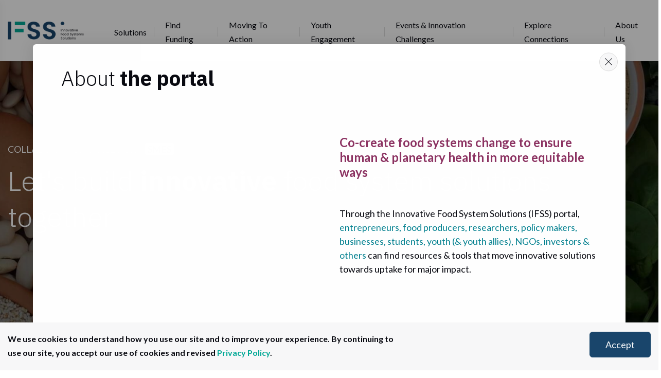

--- FILE ---
content_type: text/html; charset=UTF-8
request_url: https://ifssportal.nutritionconnect.org/
body_size: 11439
content:
<!DOCTYPE html>
<html lang="en" dir="ltr" prefix="og: https://ogp.me/ns#">
  <head>
    <meta charset="utf-8" />
<script async src="https://www.googletagmanager.com/gtag/js?id=G-4ZP2Y0ER9J"></script>
<script>window.dataLayer = window.dataLayer || [];function gtag(){dataLayer.push(arguments)};gtag("js", new Date());gtag("set", "developer_id.dMDhkMT", true);gtag("config", "G-4ZP2Y0ER9J", {"groups":"default","page_placeholder":"PLACEHOLDER_page_location"});</script>
<link rel="canonical" href="https://ifssportal.nutritionconnect.org/" />
<link rel="shortlink" href="https://ifssportal.nutritionconnect.org/" />
<meta name="Generator" content="Drupal 10 (https://www.drupal.org)" />
<meta name="MobileOptimized" content="width" />
<meta name="HandheldFriendly" content="true" />
<meta name="viewport" content="width=device-width, initial-scale=1.0" />
<style>div#sliding-popup, div#sliding-popup .eu-cookie-withdraw-banner, .eu-cookie-withdraw-tab {background: #f7f7f8} div#sliding-popup.eu-cookie-withdraw-wrapper { background: transparent; } #sliding-popup h1, #sliding-popup h2, #sliding-popup h3, #sliding-popup p, #sliding-popup label, #sliding-popup div, .eu-cookie-compliance-more-button, .eu-cookie-compliance-secondary-button, .eu-cookie-withdraw-tab { color: #090a11;} .eu-cookie-withdraw-tab { border-color: #090a11;}</style>
<script>window.a2a_config=window.a2a_config||{};a2a_config.callbacks=[];a2a_config.overlays=[];a2a_config.templates={};</script>

    <title>Homepage | IFSS Portal</title>
    <link rel="stylesheet" media="all" href="/sites/default/files/css/css_Hvzv9Tc3LUflODaAGMDfQupry-hGxQwczrT3nbv4YRs.css?delta=0&amp;language=en&amp;theme=gain_theme&amp;include=[base64]" />
<link rel="stylesheet" media="all" href="https://cdn.jsdelivr.net/npm/swiper@11/swiper-bundle.min.css" />
<link rel="stylesheet" media="all" href="https://cdn.jsdelivr.net/npm/select2@4.1.0-rc.0/dist/css/select2.min.css" />
<link rel="stylesheet" media="all" href="/sites/default/files/css/css_ZsXULhdf094zz82__uq_Oz9jgueFytKJiTgmM2H3y8o.css?delta=3&amp;language=en&amp;theme=gain_theme&amp;include=[base64]" />

    
    <link rel="apple-touch-icon" sizes="180x180" href="/themes/custom/gain/images/favicon/apple-touch-icon.png">
    <link rel="icon" type="image/png" sizes="32x32" href="/themes/custom/gain/images/favicon/favicon-32x32.png">
    <link rel="icon" type="image/png" sizes="16x16" href="/themes/custom/gain/images/favicon/favicon-16x16.png">
    <link rel="manifest" href="/themes/custom/gain/images/favicon/site.webmanifest">
    <link rel="mask-icon" href="/themes/custom/gain/images/favicon/safari-pinned-tab.svg" color="#5bbad5">
    <meta name="msapplication-TileColor" content="#da532c">
    <meta name="theme-color" content="#ffffff">
  </head>
  <body>
        <a href="#main-content" class="visually-hidden focusable">
      Skip to main content
    </a>
    
      <div class="dialog-off-canvas-main-canvas" data-off-canvas-main-canvas>
    <section class="section">
  <nav id="main-nav" class="nav-horizontal">
    <div class="container">
      <div class="nav-horizontal__bar">
        <a href="/"><img class="logo" src="/themes/custom/gain/logo.png" alt="logo" /></a>
        <div class="nav-horizontal__items-wrapper">
          <div class="nav-horizontal__actions">
            
          </div>
          
              <ul block="block-gain-theme-main-menu" class="nav-horizontal__items">
                    <li class="nav-horizontal__item">
                <a href="/solutions" title="Solutions" class="nav-horizontal__item-link" data-drupal-link-system-path="node/962">Solutions</a>
                                <ul class="nav-horizontal__subitems">
                    <li class="nav-horizontal__subitem">
                <a href="/solutions/explore" class="nav-horizontal__subitem-link" data-drupal-link-system-path="solutions/explore">Explore solutions</a>
              </li>
                <li class="nav-horizontal__subitem">
                <a href="/solutions/submit-and-join" class="nav-horizontal__subitem-link" data-drupal-link-system-path="node/2227">Submit &amp; Join</a>
              </li>
                <li class="nav-horizontal__subitem">
                <a href="/solutions/glossary" class="nav-horizontal__subitem-link" data-drupal-link-system-path="node/1644">Glossary</a>
              </li>
        </ul>
  
              </li>
                <li class="nav-horizontal__item">
                <a href="/fundings" title="Find Funding" class="nav-horizontal__item-link" data-drupal-link-system-path="node/963">Find Funding</a>
                                <ul class="nav-horizontal__subitems">
                    <li class="nav-horizontal__subitem">
                <a href="/fundings/explore" class="nav-horizontal__subitem-link" data-drupal-link-system-path="fundings/explore">Search For Investors &amp; Donors</a>
              </li>
                <li class="nav-horizontal__subitem">
                <a href="/Investmentlandscape" class="nav-horizontal__subitem-link" data-drupal-link-system-path="node/3616">Investment landscapes</a>
                                <ul class="nav-horizontal__subitems">
                    <li class="nav-horizontal__subitem">
                <a href="/fundings/investmentlandscapes/mappingevidence" class="nav-horizontal__subitem-link" data-drupal-link-system-path="node/3613">Innovation Investment Mapping</a>
              </li>
        </ul>
  
              </li>
                <li class="nav-horizontal__subitem">
                <a href="/fundings/guide" title="Guide for finding funding" class="nav-horizontal__subitem-link" data-drupal-link-system-path="node/968">Guide for finding funding</a>
              </li>
        </ul>
  
              </li>
                <li class="nav-horizontal__item">
                <a href="/moving-to-action" title="Moving to action" class="nav-horizontal__item-link" data-drupal-link-system-path="node/965">Moving to action</a>
                                <ul class="nav-horizontal__subitems">
                    <li class="nav-horizontal__subitem">
                <a href="/moving-to-action/backcasting-tool" title="Backcasting tool" class="nav-horizontal__subitem-link" data-drupal-link-system-path="node/966">Backcasting tool</a>
              </li>
                <li class="nav-horizontal__subitem">
                <a href="/moving-to-action/backcasting-tool/explore" title="Explore the gallery of pathway-to-impact maps from around the world" class="nav-horizontal__subitem-link" data-drupal-link-system-path="node/3606">Pathway Map Gallery</a>
              </li>
                <li class="nav-horizontal__subitem">
                <a href="/moving-to-action/delphi-tool" title="Delphi Tool" class="nav-horizontal__subitem-link" data-drupal-link-system-path="node/967">Delphi Tool</a>
              </li>
                <li class="nav-horizontal__subitem">
                <a href="/moving-to-action/tools" class="nav-horizontal__subitem-link" data-drupal-link-system-path="node/974">Other tools &amp; resources</a>
              </li>
                <li class="nav-horizontal__subitem">
                <a href="/glocolearning" class="nav-horizontal__subitem-link" data-drupal-link-system-path="node/3766">Glocolearning</a>
              </li>
        </ul>
  
              </li>
                <li class="nav-horizontal__item">
                <a href="/youth-engagement" class="nav-horizontal__item-link" data-drupal-link-system-path="node/3623">Youth Engagement</a>
                                <ul class="nav-horizontal__subitems">
                    <li class="nav-horizontal__subitem">
                <a href="/youth-focused-projects" class="nav-horizontal__subitem-link" data-drupal-link-system-path="node/3767">Youth-focused Projects</a>
              </li>
        </ul>
  
              </li>
                <li class="nav-horizontal__item">
                <a href="/events-challenges" title="Events" class="nav-horizontal__item-link" data-drupal-link-system-path="node/964">Events &amp; Innovation Challenges</a>
                                <ul class="nav-horizontal__subitems">
                    <li class="nav-horizontal__subitem">
                <a href="/eatsafeinnovationchallenge2022" title="/eatsafeinnovationchallenge2022" class="nav-horizontal__subitem-link" data-drupal-link-system-path="node/3769">EatSafe Innovation Food Safety Challenge</a>
              </li>
                <li class="nav-horizontal__subitem">
                <a href="/events/innovation-challenges-ABDnnovators" title="Agrobiodiversity Innovation Challenge" class="nav-horizontal__subitem-link" data-drupal-link-system-path="node/3643">Agrobiodiversity Innovation Challenge</a>
              </li>
        </ul>
  
              </li>
                <li class="nav-horizontal__item">
                <a href="/community" class="nav-horizontal__item-link" data-drupal-link-system-path="node/3693">Explore Connections</a>
              </li>
                <li class="nav-horizontal__item">
                <a href="/about-us" title="About us" class="nav-horizontal__item-link" data-drupal-link-system-path="node/969">About us</a>
                                <ul class="nav-horizontal__subitems">
                    <li class="nav-horizontal__subitem">
                <a href="/about-us/contact" class="nav-horizontal__subitem-link" data-drupal-link-system-path="contact">Contact Us</a>
              </li>
        </ul>
  
              </li>
        </ul>
  




        </div>
        <div class="hamburger" id="hamburger-trigger">
          <i class="icon icon--menu"></i>
        </div>
      </div>
    </div>
    <div class="nav-vertical" id="hamburger-menu">
      <div class="nav-vertical__bar">
        <a class="logo-wrapper" href="/"> <img class="logo" src="/themes/custom/gain/logo.png" alt="logo" /></a>
        <div class="nav-vertical__items-wrapper">
          
              <ul block="block-mainnavigation-2" class="nav-vertical__items">
                    <li class="nav-vertical__item">
                <a href="/solutions" title="Solutions" class="nav-vertical__item-link" data-drupal-link-system-path="node/962">Solutions</a>
                                <ul class="nav-vertical__subitems">
                    <li class="nav-vertical__subitem">
                <a href="/solutions/explore" class="nav-vertical__subitem-link" data-drupal-link-system-path="solutions/explore">Explore solutions</a>
              </li>
                <li class="nav-vertical__subitem">
                <a href="/solutions/submit-and-join" class="nav-vertical__subitem-link" data-drupal-link-system-path="node/2227">Submit &amp; Join</a>
              </li>
                <li class="nav-vertical__subitem">
                <a href="/solutions/glossary" class="nav-vertical__subitem-link" data-drupal-link-system-path="node/1644">Glossary</a>
              </li>
        </ul>
  
              </li>
                <li class="nav-vertical__item">
                <a href="/fundings" title="Find Funding" class="nav-vertical__item-link" data-drupal-link-system-path="node/963">Find Funding</a>
                                <ul class="nav-vertical__subitems">
                    <li class="nav-vertical__subitem">
                <a href="/fundings/explore" class="nav-vertical__subitem-link" data-drupal-link-system-path="fundings/explore">Search For Investors &amp; Donors</a>
              </li>
                <li class="nav-vertical__subitem">
                <a href="/Investmentlandscape" class="nav-vertical__subitem-link" data-drupal-link-system-path="node/3616">Investment landscapes</a>
                                <ul class="nav-vertical__subitems">
                    <li class="nav-vertical__subitem">
                <a href="/fundings/investmentlandscapes/mappingevidence" class="nav-vertical__subitem-link" data-drupal-link-system-path="node/3613">Innovation Investment Mapping</a>
              </li>
        </ul>
  
              </li>
                <li class="nav-vertical__subitem">
                <a href="/fundings/guide" title="Guide for finding funding" class="nav-vertical__subitem-link" data-drupal-link-system-path="node/968">Guide for finding funding</a>
              </li>
        </ul>
  
              </li>
                <li class="nav-vertical__item">
                <a href="/moving-to-action" title="Moving to action" class="nav-vertical__item-link" data-drupal-link-system-path="node/965">Moving to action</a>
                                <ul class="nav-vertical__subitems">
                    <li class="nav-vertical__subitem">
                <a href="/moving-to-action/backcasting-tool" title="Backcasting tool" class="nav-vertical__subitem-link" data-drupal-link-system-path="node/966">Backcasting tool</a>
              </li>
                <li class="nav-vertical__subitem">
                <a href="/moving-to-action/backcasting-tool/explore" title="Explore the gallery of pathway-to-impact maps from around the world" class="nav-vertical__subitem-link" data-drupal-link-system-path="node/3606">Pathway Map Gallery</a>
              </li>
                <li class="nav-vertical__subitem">
                <a href="/moving-to-action/delphi-tool" title="Delphi Tool" class="nav-vertical__subitem-link" data-drupal-link-system-path="node/967">Delphi Tool</a>
              </li>
                <li class="nav-vertical__subitem">
                <a href="/moving-to-action/tools" class="nav-vertical__subitem-link" data-drupal-link-system-path="node/974">Other tools &amp; resources</a>
              </li>
                <li class="nav-vertical__subitem">
                <a href="/glocolearning" class="nav-vertical__subitem-link" data-drupal-link-system-path="node/3766">Glocolearning</a>
              </li>
        </ul>
  
              </li>
                <li class="nav-vertical__item">
                <a href="/youth-engagement" class="nav-vertical__item-link" data-drupal-link-system-path="node/3623">Youth Engagement</a>
                                <ul class="nav-vertical__subitems">
                    <li class="nav-vertical__subitem">
                <a href="/youth-focused-projects" class="nav-vertical__subitem-link" data-drupal-link-system-path="node/3767">Youth-focused Projects</a>
              </li>
        </ul>
  
              </li>
                <li class="nav-vertical__item">
                <a href="/events-challenges" title="Events" class="nav-vertical__item-link" data-drupal-link-system-path="node/964">Events &amp; Innovation Challenges</a>
                                <ul class="nav-vertical__subitems">
                    <li class="nav-vertical__subitem">
                <a href="/eatsafeinnovationchallenge2022" title="/eatsafeinnovationchallenge2022" class="nav-vertical__subitem-link" data-drupal-link-system-path="node/3769">EatSafe Innovation Food Safety Challenge</a>
              </li>
                <li class="nav-vertical__subitem">
                <a href="/events/innovation-challenges-ABDnnovators" title="Agrobiodiversity Innovation Challenge" class="nav-vertical__subitem-link" data-drupal-link-system-path="node/3643">Agrobiodiversity Innovation Challenge</a>
              </li>
        </ul>
  
              </li>
                <li class="nav-vertical__item">
                <a href="/community" class="nav-vertical__item-link" data-drupal-link-system-path="node/3693">Explore Connections</a>
              </li>
                <li class="nav-vertical__item">
                <a href="/about-us" title="About us" class="nav-vertical__item-link" data-drupal-link-system-path="node/969">About us</a>
                                <ul class="nav-vertical__subitems">
                    <li class="nav-vertical__subitem">
                <a href="/about-us/contact" class="nav-vertical__subitem-link" data-drupal-link-system-path="contact">Contact Us</a>
              </li>
        </ul>
  
              </li>
        </ul>
  




        </div>
      </div>
      <div class="nav-vertical__overlay" id="hamburger-close">
        <i class="icon icon--close"></i>
      </div>
    </div>
  </nav>
  <div class="nav-horizontal__placeholder"></div>
</section>







<main role="main" class="main">
  <a id="main-content" tabindex="-1"></a>  <div class="layout-content">
      <div>
    <div data-drupal-messages-fallback class="hidden"></div>

  </div>

  </div>

  <div class="layout-content">
      <div>
    <div id="block-gain-theme-content">
  
    
      <div>
    <div>

<section class="section section--image-bg padding-top-md padding-bottom-md">
  <div class="hero">
    <div class="container">
      <div class="hero__content">
                  <div class="hero__description">
            <span class="text">
  <div>
    <div class="visually-hidden">Description</div>
              <div>Collaboration space for</div>
          </div>
</span>
                          <div class="swiper-container swiper-container--hero swiper-container-fade swiper-container-initialized swiper-container-horizontal swiper-container-pointer-events">
                <div class="swiper-wrapper" aria-live="off">
                                      <div class="swiper-slide">
                      <div class="swiper-slide__value">SMEs</div>
                    </div>
                                      <div class="swiper-slide">
                      <div class="swiper-slide__value">start-ups</div>
                    </div>
                                      <div class="swiper-slide">
                      <div class="swiper-slide__value">students</div>
                    </div>
                                      <div class="swiper-slide">
                      <div class="swiper-slide__value">researchers</div>
                    </div>
                                      <div class="swiper-slide">
                      <div class="swiper-slide__value">policy-makers</div>
                    </div>
                                      <div class="swiper-slide">
                      <div class="swiper-slide__value">businesses</div>
                    </div>
                                      <div class="swiper-slide">
                      <div class="swiper-slide__value">NGOs</div>
                    </div>
                                    <span class="swiper-notification" aria-live="assertive" aria-atomic="true"></span>
                </div>
              </div>
                      </div>
                <h1 class="hero__title">  Let's build <strong>innovative</strong> food system solutions together
</h1>
      </div>
    </div>
  </div>
  <picture>
    <source media="(max-width: 799px)" srcset="/sites/default/files/styles/hero_image_mobile/public/2021-04/hero.jpg?itok=_CBuO3H-">
    <source media="(min-width: 800px)" srcset="/sites/default/files/styles/hero_image/public/2021-04/hero%402x.jpg?itok=TTqJeTgC">
    <img class="image-background" src="/sites/default/files/styles/hero_image/public/2021-04/hero%402x.jpg?itok=TTqJeTgC" alt="">
  </picture>
</section>
</div>
  <div>

<section class="three-cols--space-around section paragraph paragraph--type--cards paragraph--view-mode--default"\>
  <div class="container">
    <div class="block padding-top-md padding-bottom-xs">
              <h2 class="block__title">
  <div>
    <div class="visually-hidden">Title</div>
              <div><p><strong>Get inspired</strong> to co-create change</p></div>
          </div>
</h2>
            
      <div class="block__content">
        <div class="cards cards--equal-height three-cols space-around">
            

  <div class="card space-around card--image-bg">
          <div class="card__image">
        
            <div>      <img loading="eager" srcset="/sites/default/files/styles/large/public/2022-06/ifss-solutions%402x.png?itok=srccH44H 1x, /sites/default/files/styles/large_x2/public/2022-06/ifss-solutions%402x.png?itok=P_9WZuf7 2x" width="960" height="960" src="/sites/default/files/styles/large_x2/public/2022-06/ifss-solutions%402x.png?itok=P_9WZuf7" alt="Solutions" />




</div>
      
      </div>
    
    <div class="card__heading">
            <h4 class="card__title">
  <div>
    <div class="visually-hidden">Title</div>
              <div>Explore Solutions</div>
          </div>
</h4>
    </div>

          <div class="card__content"><p>
  <div>
    <div class="visually-hidden">Text</div>
              <div>Learn about innovative food system solutions around the world and their impact on dietary health, planetary health, and how they can improve equity<br />
</div>
          </div>
</p></div>
    
          <div class="btn-wrapper">
        <a href="/solutions" class="btn btn--light">Learn more</a>
      </div>
      </div>

  

  <div class="card space-around card--image-bg">
          <div class="card__image">
        
            <div>      <img loading="eager" srcset="/sites/default/files/styles/large/public/2022-06/ifss-find-funding%402x.png?itok=GxD7gu7H 1x, /sites/default/files/styles/large_x2/public/2022-06/ifss-find-funding%402x.png?itok=aWD6vmeY 2x" width="960" height="960" src="/sites/default/files/styles/large_x2/public/2022-06/ifss-find-funding%402x.png?itok=aWD6vmeY" alt="Find Funding" />




</div>
      
      </div>
    
    <div class="card__heading">
            <h4 class="card__title">
  <div>
    <div class="visually-hidden">Title</div>
              <div>Find Funding</div>
          </div>
</h4>
    </div>

          <div class="card__content"><p>
  <div>
    <div class="visually-hidden">Text</div>
              <div>Access a directory of funders actively looking to support investment in innovative food system solutions</div>
          </div>
</p></div>
    
          <div class="btn-wrapper">
        <a href="/fundings" class="btn btn--light">Learn more</a>
      </div>
      </div>

  

  <div class="card space-around card--image-bg">
          <div class="card__image">
        
            <div>      <img loading="eager" srcset="/sites/default/files/styles/large/public/2022-06/ifss-moving-to-action%402x.png?itok=0F3Sk1Bx 1x, /sites/default/files/styles/large_x2/public/2022-06/ifss-moving-to-action%402x.png?itok=N4t5CIn8 2x" width="960" height="960" src="/sites/default/files/styles/large_x2/public/2022-06/ifss-moving-to-action%402x.png?itok=N4t5CIn8" alt="Move to Action" />




</div>
      
      </div>
    
    <div class="card__heading">
            <h4 class="card__title">
  <div>
    <div class="visually-hidden">Title</div>
              <div>Move to Action</div>
          </div>
</h4>
    </div>

          <div class="card__content"><p>
  <div>
    <div class="visually-hidden">Text</div>
              <div>Move innovative food system solutions towards action with tools and resources</div>
          </div>
</p></div>
    
          <div class="btn-wrapper">
        <a href="/moving-to-action" class="btn btn--light">Learn more</a>
      </div>
      </div>

  

  <div class="card space-around card--image-bg">
          <div class="card__image">
        
            <div>      <img loading="eager" srcset="/sites/default/files/styles/large/public/2022-06/ifss-youth-engagement-alternative%402x.png?itok=_uI-5br6 1x, /sites/default/files/styles/large_x2/public/2022-06/ifss-youth-engagement-alternative%402x.png?itok=hboS0nMi 2x" width="960" height="960" src="/sites/default/files/styles/large_x2/public/2022-06/ifss-youth-engagement-alternative%402x.png?itok=hboS0nMi" alt="Youth Engagement" />




</div>
      
      </div>
    
    <div class="card__heading">
            <h4 class="card__title">
  <div>
    <div class="visually-hidden">Title</div>
              <div>Support Youth Engagement</div>
          </div>
</h4>
    </div>

          <div class="card__content"><p>
  <div>
    <div class="visually-hidden">Text</div>
              <div>Discover how youth around the world are catalyzing change in food system transformation and get involved</div>
          </div>
</p></div>
    
          <div class="btn-wrapper">
        <a href="/youth-engagement" class="btn btn--light">Learn more</a>
      </div>
      </div>

  

  <div class="card space-around card--image-bg">
          <div class="card__image">
        
            <div>      <img loading="eager" srcset="/sites/default/files/styles/large/public/2022-06/ifss-events-and-innovation-challenges%402x.png?itok=N2DhX5js 1x, /sites/default/files/styles/large_x2/public/2022-06/ifss-events-and-innovation-challenges%402x.png?itok=5MW6KSZd 2x" width="960" height="960" src="/sites/default/files/styles/large_x2/public/2022-06/ifss-events-and-innovation-challenges%402x.png?itok=5MW6KSZd" alt="Events and Innovation Challenges" />




</div>
      
      </div>
    
    <div class="card__heading">
            <h4 class="card__title">
  <div>
    <div class="visually-hidden">Title</div>
              <div>Engage in Innovation Challenges</div>
          </div>
</h4>
    </div>

          <div class="card__content"><p>
  <div>
    <div class="visually-hidden">Text</div>
              <div>Connect and collaborate through various upcoming opportunities to engage in food system transformation</div>
          </div>
</p></div>
    
          <div class="btn-wrapper">
        <a href="/events" class="btn btn--light">Learn more</a>
      </div>
      </div>

  

  <div class="card space-around card--image-bg">
          <div class="card__image">
        
            <div>      <img loading="eager" srcset="/sites/default/files/styles/large/public/2022-06/ifss-community%402x.png?itok=wJJOAQno 1x, /sites/default/files/styles/large_x2/public/2022-06/ifss-community%402x.png?itok=nYyuvLxI 2x" width="960" height="960" src="/sites/default/files/styles/large_x2/public/2022-06/ifss-community%402x.png?itok=nYyuvLxI" alt="IFSS Portal Community" />




</div>
      
      </div>
    
    <div class="card__heading">
            <h4 class="card__title">
  <div>
    <div class="visually-hidden">Title</div>
              <div>Join the IFSS Portal Community</div>
          </div>
</h4>
    </div>

          <div class="card__content"><p>
  <div>
    <div class="visually-hidden">Text</div>
              <div>Explore the portal community to connect with others across the food system and around the world</div>
          </div>
</p></div>
    
          <div class="btn-wrapper">
        <a href="/community" class="btn btn--light">Learn more</a>
      </div>
      </div>


        </div>
      </div>
    </div>
  </div>
</section>
</div>
  <div>  <div class="padding-bottom-md padding-top-md paragraph paragraph--type--two-cols paragraph--view-mode--default">
    <div class="container">
      
            <div><h2>About <strong>the portal</strong></h2></div>
      
      <div class="two-cols">
                      <div class="paragraph paragraph--type--two-cols-element paragraph--view-mode--default two-cols__col">
              <div class="paragraph paragraph--type--media paragraph--view-mode--default two-cols__remote-video">
            <div>
  
    <div class="video"><iframe src="https://ifssportal.nutritionconnect.org/media/oembed?url=https%3A//youtu.be/tfh-ihVXJvs&amp;max_width=0&amp;max_height=0&amp;hash=bSFq8WSfEo1H9BxDGVvER-v5PxNyTSXVpARIp3wGlTA" width="200" height="113" class="media-oembed-content" loading="eager" title="Innovative Food System Solution (IFSS) PORTAL"></iframe>
</div>

</div>


      </div>


      </div>

    <div class="paragraph paragraph--type--two-cols-element paragraph--view-mode--default two-cols__col">
              <div class="paragraph paragraph--type--text paragraph--view-mode--default">
          
            <div><h4>&nbsp;</h4>

<h3><span class="text-purple">Co-create food systems change&nbsp;to ensure human &amp; planetary health&nbsp;in more equitable ways</span><br>
&nbsp;</h3>

<h4><span><span><span><span><span><span>Through the Innovative Food System Solutions (IFSS) portal you can&nbsp;</span></span></span></span></span></span><span><span><span><span><span><span>find resources &amp; tools that move innovative solutions towards uptake for major impact.</span></span></span></span></span></span></h4>

<p><em><span class="text-brand-secondary">*Learn more about <a href="/sites/default/files/2023-10/IFSS%20Portal_Impact_vDec2022%20%284%29.pdf"><strong><span class="text-ocean">OUR IMPACT</span></strong></a></span></em></p></div>
      
      </div>


      </div>


              </div>
    </div>
  </div>
</div>
  <div>  <div class="bg-grey-light padding-bottom-xlg padding-top-xlg paragraph paragraph--type--teasers paragraph--view-mode--default">
    <div class="container">
              
            <div><h2>Recently added&nbsp;<strong>solutions</strong></h2></div>
      
<div class="cards padding-top-sm">
      <div class="card"><div class="card__image">
      <a href="/solutions/explore/local-food-market-infrastructure-improvements">  <img loading="lazy" srcset="/sites/default/files/styles/teaser/public/2022-05/IMG_5056.jpg?itok=y9hHjsWN 1x, /sites/default/files/styles/teaser_x2/public/2022-05/IMG_5056.jpg?itok=EF6Trp-C 2x" width="800" height="600" src="/sites/default/files/styles/teaser/public/2022-05/IMG_5056.jpg?itok=y9hHjsWN" />

</a>


</div>
<div class="card__heading">
  <h4 class="card__title"><span>Local food market infrastructure improvements</span>
</h4>
</div>
<div class="tags">
      <span class="tags__tag grey">Wholesale, markets and retail</span>
      <span class="tags__tag grey">Consumers</span>
  </div>

<div class="card__content">
  <p>
    
            <div>Re-adapting informal market spaces to be cleaner, safer and more energy efficient could reduce environmental impact and food wastage longer term, and improve food safety working conditions for retailers and consumers. </div>
      
  </p>
</div>
<div class="btn-wrapper">
  <a href="/solutions/explore/local-food-market-infrastructure-improvements" class="btn btn--plain btn--icon btn--icon-decorated">
    <i class="icon icon--right"></i>
    <span class="text">Learn more</span>
  </a>
</div>
</div>
      <div class="card"><div class="card__image">
      <a href="/solutions/explore/rethinking-food-aid-humanitarian-crisis">  <img loading="lazy" srcset="/sites/default/files/styles/teaser/public/2022-12/food%20aid.jpg?itok=brRokcV9 1x, /sites/default/files/styles/teaser_x2/public/2022-12/food%20aid.jpg?itok=klRpPzdO 2x" width="800" height="600" src="/sites/default/files/styles/teaser/public/2022-12/food%20aid.jpg?itok=brRokcV9" />

</a>


</div>
<div class="card__heading">
  <h4 class="card__title"><span>Rethinking food aid in humanitarian crisis</span>
</h4>
</div>
<div class="tags">
      <span class="tags__tag grey">Consumers</span>
  </div>

<div class="card__content">
  <p>
    
            <div>Improving the accessibility and desirability of food during emergency situations through locally led initiatives.</div>
      
  </p>
</div>
<div class="btn-wrapper">
  <a href="/solutions/explore/rethinking-food-aid-humanitarian-crisis" class="btn btn--plain btn--icon btn--icon-decorated">
    <i class="icon icon--right"></i>
    <span class="text">Learn more</span>
  </a>
</div>
</div>
      <div class="card"><div class="card__image">
      <a href="/solutions/explore/social-and-behavioral-change-communication">  <img loading="lazy" srcset="/sites/default/files/styles/teaser/public/2022-06/annie-spratt-1YnBzhJISg4-unsplash.jpg?itok=4Vaa1Ae3 1x, /sites/default/files/styles/teaser_x2/public/2022-06/annie-spratt-1YnBzhJISg4-unsplash.jpg?itok=3TtJXXHF 2x" width="800" height="600" src="/sites/default/files/styles/teaser/public/2022-06/annie-spratt-1YnBzhJISg4-unsplash.jpg?itok=4Vaa1Ae3" />

</a>


</div>
<div class="card__heading">
  <h4 class="card__title"><span>Social and Behavioral Change Communication </span>
</h4>
</div>
<div class="tags">
      <span class="tags__tag grey">Consumers</span>
      <span class="tags__tag grey">Educational, outreach and empowerment aspects</span>
  </div>

<div class="card__content">
  <p>
    
            <div>Using Social and Behavioral Change Communication as a new approach to change behavior in communities could lead to more healthier and sustainable food choices and improved nutrition practices.</div>
      
  </p>
</div>
<div class="btn-wrapper">
  <a href="/solutions/explore/social-and-behavioral-change-communication" class="btn btn--plain btn--icon btn--icon-decorated">
    <i class="icon icon--right"></i>
    <span class="text">Learn more</span>
  </a>
</div>
</div>
      <div class="card"><div class="card__image">
      <a href="/solutions/explore/urban-youth-engagement-platform">  <img loading="lazy" srcset="/sites/default/files/styles/teaser/public/images/S94.jpg?itok=_s8_Ovwp 1x, /sites/default/files/styles/teaser_x2/public/images/S94.jpg?itok=ZUmlgy-d 2x" width="800" height="600" src="/sites/default/files/styles/teaser/public/images/S94.jpg?itok=_s8_Ovwp" />

</a>


</div>
<div class="card__heading">
  <h4 class="card__title"><span>Urban youth engagement platform</span>
</h4>
</div>
<div class="tags">
      <span class="tags__tag grey">Consumers</span>
  </div>

<div class="card__content">
  <p>
    
            <div>Engaging the next generation to improve nutrition and drive food system sustainability</div>
      
  </p>
</div>
<div class="btn-wrapper">
  <a href="/solutions/explore/urban-youth-engagement-platform" class="btn btn--plain btn--icon btn--icon-decorated">
    <i class="icon icon--right"></i>
    <span class="text">Learn more</span>
  </a>
</div>
</div>
  </div>


<div class="btn-wrapper space-top-middle center">
  <a href="/solutions/explore" class="btn btn">Find more solutions</a>
</div>

          </div>
  </div>
</div>
  <div><section class="section">
  <div class="container">
    <div class="block padding-top-xlg padding-bottom-xs">
      <h2 class="block__title">
          
  <div>
    <div class="visually-hidden">Title</div>
              <div><h2>From the portal <strong>community</strong></h2></div>
          </div>

      </h2>
      <div class="block__content">
        <div class="testimonials">
          <div class="swiper-container swiper-container--testimonials swiper-container-initialized swiper-container-horizontal swiper-container-pointer-events">
            <div class="swiper-wrapper" aria-live="polite">
                <div class="swiper-slide">
  <div class="testimonial">
    <div class="testimonial__icon">
      <img src="/themes/custom/gain/gain-prototype/src/images/svg/quotation-marks.svg" alt="quotation marks">
    </div>
    <div class="testimonial__content">
      <p>
  <div>
    <div class="visually-hidden">Body</div>
              <div>This initiative is democratizing access to information about game changing innovative solutions at a critical time. The IFSS portal serves as a rich source of inspiration as well as a catalyst to connect people across the food system to engage with each other to move toward action to solve pressing problems together.<br />
</div>
          </div>
</p>
    </div>
    <div class="testimonial__author">
      <span class="name">
  <div>
    <div class="visually-hidden">Author</div>
              <div>- Fabrice DeClerck, Science Director, EAT Foundation, Senior Scientist, the Alliance of Bioversity International-CIAT</div>
          </div>
</span>
    </div>
  </div>
</div>

  <div class="swiper-slide">
  <div class="testimonial">
    <div class="testimonial__icon">
      <img src="/themes/custom/gain/gain-prototype/src/images/svg/quotation-marks.svg" alt="quotation marks">
    </div>
    <div class="testimonial__content">
      <p>
  <div>
    <div class="visually-hidden">Body</div>
              <div>[The IFSS portal] is an incredible opportunity to get additional resources and support to empower us as youth to move forward and spearhead taking actions around these food systems solutions with skills and knowledge to guide us.  This has been a great collaboration and responds to what we’ve been asking for -- resources and support to allow us to move forward as a youth-led movement, working in collaboration and partnerships to make real change.</div>
          </div>
</p>
    </div>
    <div class="testimonial__author">
      <span class="name">
  <div>
    <div class="visually-hidden">Author</div>
              <div>- Dara Karakolis, Global Youth Coordinator for Act4Food Act4Change  &amp;  The Food Foundation</div>
          </div>
</span>
    </div>
  </div>
</div>

  <div class="swiper-slide">
  <div class="testimonial">
    <div class="testimonial__icon">
      <img src="/themes/custom/gain/gain-prototype/src/images/svg/quotation-marks.svg" alt="quotation marks">
    </div>
    <div class="testimonial__content">
      <p>
  <div>
    <div class="visually-hidden">Body</div>
              <div>Across LMICs, access to finance is a consistent challenge faced by SMEs and especially for youth entrepreneurs as they enter into this space. The IFSS portal provides a unique platform where investors and support providers can learn about promising solutions being launched around the world and help to build scale-up for real impact in food system solutions.</div>
          </div>
</p>
    </div>
    <div class="testimonial__author">
      <span class="name">
  <div>
    <div class="visually-hidden">Author</div>
              <div>- Uduak Igbeka, Scaling Up Nutrition: Business Network (SUN Business Network)</div>
          </div>
</span>
    </div>
  </div>
</div>

  <div class="swiper-slide">
  <div class="testimonial">
    <div class="testimonial__icon">
      <img src="/themes/custom/gain/gain-prototype/src/images/svg/quotation-marks.svg" alt="quotation marks">
    </div>
    <div class="testimonial__content">
      <p>
  <div>
    <div class="visually-hidden">Body</div>
              <div>The COVID-19 pandemic has been a massive (negative) shock to food systems, but we need a positive shock at least ten times larger to get the Sustainable Development Goal 2 - Zero Hunger - on track and safeguard our planet. The IFSS portal has been created to help us get these transformative processes started BEFORE it is too late.<br />
<br />
</div>
          </div>
</p>
    </div>
    <div class="testimonial__author">
      <span class="name">
  <div>
    <div class="visually-hidden">Author</div>
              <div>- Saul Morris, Director of Programme Services at GAIN</div>
          </div>
</span>
    </div>
  </div>
</div>

  <div class="swiper-slide">
  <div class="testimonial">
    <div class="testimonial__icon">
      <img src="/themes/custom/gain/gain-prototype/src/images/svg/quotation-marks.svg" alt="quotation marks">
    </div>
    <div class="testimonial__content">
      <p>
  <div>
    <div class="visually-hidden">Body</div>
              <div>There is no silver bullet that will help us address global food challenges. We know that systemic challenges to the agri-food supply chains are complex. With a long-term view, tools that empower bottom-up approaches invite a rich exchange of ideas from stakeholders, researchers, and practitioners.</div>
          </div>
</p>
    </div>
    <div class="testimonial__author">
      <span class="name">
  <div>
    <div class="visually-hidden">Author</div>
              <div>- Chris Barrett, the Stephen B. and Janice G. Ashley Professor of Applied Economics and Management (Dyson) and Cornell Atkinson Fellow</div>
          </div>
</span>
    </div>
  </div>
</div>

  <div class="swiper-slide">
  <div class="testimonial">
    <div class="testimonial__icon">
      <img src="/themes/custom/gain/gain-prototype/src/images/svg/quotation-marks.svg" alt="quotation marks">
    </div>
    <div class="testimonial__content">
      <p>
  <div>
    <div class="visually-hidden">Body</div>
              <div>Youth have a tenacity for life that pushes them to rally around the possibility of a better, more just tomorrow. Young people understand that to make tomorrow fair, we must stand up and fight today through strong advocacy and activism. We consider and strategise ways to fix what is broken.</div>
          </div>
</p>
    </div>
    <div class="testimonial__author">
      <span class="name">
  <div>
    <div class="visually-hidden">Author</div>
              <div>- Maggie Hamilton, Cornell University student</div>
          </div>
</span>
    </div>
  </div>
</div>

  <div class="swiper-slide">
  <div class="testimonial">
    <div class="testimonial__icon">
      <img src="/themes/custom/gain/gain-prototype/src/images/svg/quotation-marks.svg" alt="quotation marks">
    </div>
    <div class="testimonial__content">
      <p>
  <div>
    <div class="visually-hidden">Body</div>
              <div>We, as youth, don’t any longer have to watch from the sidelines wondering, “when and how can we get involved?”  We can get involved in these solutions right now using really empowering sets of tools - like those here on the IFSS portal - and take actions in our own communities . There are no wrong answers, it’s just time to jump in, take action and join together. </div>
          </div>
</p>
    </div>
    <div class="testimonial__author">
      <span class="name">
  <div>
    <div class="visually-hidden">Author</div>
              <div>- Oliver Camp, ​​Senior Associate (Innovations), GAIN</div>
          </div>
</span>
    </div>
  </div>
</div>

  <div class="swiper-slide">
  <div class="testimonial">
    <div class="testimonial__icon">
      <img src="/themes/custom/gain/gain-prototype/src/images/svg/quotation-marks.svg" alt="quotation marks">
    </div>
    <div class="testimonial__content">
      <p>
  <div>
    <div class="visually-hidden">Body</div>
              <div>As the Business Lead from Scratop Nigeria Limited, we recover biowaste and convert it to nutrient-rich fertilizer from local traditional markets. The backcasting-to-pathway map allowed my team to think &#039;outside the box&#039; and go through the process of we are at as a start-up and where we would we want to be by 2030 in line with the UN sustainable development goals. I encourage every entrepreneur, &#039;if you are thinking business, you need to go through the backcasting map&#039;!. </div>
          </div>
</p>
    </div>
    <div class="testimonial__author">
      <span class="name">
  <div>
    <div class="visually-hidden">Author</div>
              <div>- Ruth Ede, EatSafe Innovation Challenge Finalist, Nigeria, SBN </div>
          </div>
</span>
    </div>
  </div>
</div>


            </div>
            <!-- Add Pagination -->
            <div class="swiper-pagination swiper-pagination-clickable swiper-pagination-bullets">
              <span class="swiper-pagination-bullet swiper-pagination-bullet-active" tabindex="0" role="button" aria-label="Go to slide 1"></span>
              <span class="swiper-pagination-bullet" tabindex="0" role="button" aria-label="Go to slide 2"></span>
              <span class="swiper-pagination-bullet" tabindex="0" role="button" aria-label="Go to slide 3"></span>
            </div>
            <span class="swiper-notification" aria-live="assertive" aria-atomic="true"></span></div>
        </div>
      </div>
    </div>
  </div>
</section>
</div>
  <div>
  <div data-always-visible="false" data-ifss-modal="7637" class="ifss-modal modal hidden paragraph paragraph--type--modal paragraph--view-mode--default">
    <div class="modal__inner">
      <i class="icon icon--close close-modal" aria-label="close modal" data-close></i>
          <div class="modal__content">
      
      <div>
              <div>  <div class="paragraph paragraph--type--two-cols paragraph--view-mode--default">
    <div class="container">
      
            <div><h2>About <strong>the portal</strong></h2></div>
      
      <div class="two-cols">
                      <div class="paragraph paragraph--type--two-cols-element paragraph--view-mode--default two-cols__col">
              <div class="paragraph paragraph--type--media paragraph--view-mode--default two-cols__remote-video">
            <div>
  
    <div class="video"><iframe src="https://ifssportal.nutritionconnect.org/media/oembed?url=https%3A//youtu.be/tfh-ihVXJvs&amp;max_width=0&amp;max_height=0&amp;hash=bSFq8WSfEo1H9BxDGVvER-v5PxNyTSXVpARIp3wGlTA" width="200" height="113" class="media-oembed-content" loading="eager" title="Innovative Food System Solution (IFSS) PORTAL"></iframe>
</div>

</div>


      </div>


      </div>

    <div class="paragraph paragraph--type--two-cols-element paragraph--view-mode--default two-cols__col">
              <div class="paragraph paragraph--type--text paragraph--view-mode--default">
          
            <div><p>&nbsp;</p>

<h4><span class="text-purple">Co-create food systems change&nbsp;to ensure human &amp; planetary health&nbsp;in more equitable ways</span></h4>

<h4>&nbsp;</h4>

<p><span><span><span><span><span><span>Through the Innovative Food System Solutions (IFSS) portal,</span></span></span></span></span></span><span><span><span><span><span><span class="text-ocean"> entrepreneurs, food producers, researchers, policy makers, businesses, students, youth (&amp; youth allies), NGOs, investors &amp; others </span></span></span></span></span></span><span><span><span><span><span><span>can find resources &amp; tools that move innovative solutions towards uptake for major impact.</span></span></span></span></span></span></p></div>
      
      </div>


      </div>


              </div>
    </div>
  </div>
</div>
          </div>
  
      </div>
        </div>

    <div class="modal__overlay close-modal-overlay" aria-label="close modal" data-close-overlay></div>
  </div>
</div>

</div>

  </div>

  </div>

  </div>
  
  </main>

<footer role="contentinfo">
  <section class="section footer padding-top-lg padding-bottom-md bg-dark">
    <div class="container text-light">
      <div class="footer__main padding-bottom-xs">
        <div class="footer__col">
          <a href="/"> <img class="logo logo--white" src="/themes/custom/gain/logo-white.png" alt="logo" /></a>
          <div class="footer__description padding-top-lg">
              <div>
    <div id="block-footertext">
  
    
      
            <div><p>Collaborate with people around the world to recreate food systems that ensure both human and planetary health for the global population.</p></div>
      
  </div>

  </div>

          </div>
        </div>
        <div class="footer__col">
            <div>
    <div id="block-footercontact">
  
      <h6 class="footer__col-title">Contact</h6>
    

      
            <div><p><a href="mailto:ifssportal@gainhealth.org">ifssportal@gainhealth.org</a></p>

<p><a href="https://www.linkedin.com/company/ifssportal/"><img alt="LIlogowhite100pxW" data-entity-type="file" data-entity-uuid="af068b54-2bd6-4d08-9e88-dd30fbfe4ca0" src="/sites/default/files/inline-images/LI-Logo_white_2.png" width="85" height="20" loading="lazy"></a></p></div>
      
  </div>

  </div>

        </div>
        <div class="footer__col">
            <div>
    <div id="block-mainnavigation">
  
      <h6 class="footer__col-title">Menu</h6>
    

      
              <ul block="block-mainnavigation" class="footer__listing">
              <li>
        <a href="/solutions" title="Solutions" data-drupal-link-system-path="node/962">Solutions</a>
              </li>
          <li>
        <a href="/fundings" title="Find Funding" data-drupal-link-system-path="node/963">Find Funding</a>
              </li>
          <li>
        <a href="/moving-to-action" title="Moving to action" data-drupal-link-system-path="node/965">Moving to action</a>
              </li>
          <li>
        <a href="/youth-engagement" data-drupal-link-system-path="node/3623">Youth Engagement</a>
              </li>
          <li>
        <a href="/events-challenges" title="Events" data-drupal-link-system-path="node/964">Events &amp; Innovation Challenges</a>
              </li>
          <li>
        <a href="/community" data-drupal-link-system-path="node/3693">Explore Connections</a>
              </li>
          <li>
        <a href="/about-us" title="About us" data-drupal-link-system-path="node/969">About us</a>
              </li>
        </ul>
  


  </div>

  </div>

        </div>
        <div class="footer__col">
            <div>
    <div id="block-gain-theme-footer">
  
      <h6 class="footer__col-title">Useful links</h6>
    

      
              <ul block="block-gain-theme-footer" class="footer__listing">
              <li>
        <a href="/about-us/contact" data-drupal-link-system-path="contact">Contact</a>
              </li>
          <li>
        <a href="/about-us/privacy-policy" data-drupal-link-system-path="node/2228">IFSS portal – Privacy notice</a>
              </li>
          <li>
        <a href="/about-us/terms-and-conditions-for-submissions" data-drupal-link-system-path="node/2230">Terms and Conditions for Submissions</a>
              </li>
          <li>
        <a href="/about-us/terms-and-conditions" data-drupal-link-system-path="node/2229">Terms of use</a>
              </li>
        </ul>
  


  </div>

  </div>

        </div>
      </div>
      <div class="footer__rights padding-top-md">
          <div>
    <div id="block-footercopyright">
  
    
      
            <div><p>© 2021 Global Alliance for Improved Nutrition. All rights reserved.</p></div>
      
  </div>

  </div>

      </div>
    </div>
  </section>

  <section class="section padding-top-sm padding-bottom-sm">
    <div class="container">
      <div class="partners">
        <div class="partners__item">
          <img class="partners__img" src="/themes/custom/gain/gain-prototype/src/images/partners/gain-logo.png" srcset="/themes/custom/gain/gain-prototype/src/images/partners/gain-logo@2x.png 2x" alt="partner">
        </div>
        <div class="partners__item">
          <img class="partners__img" src="/themes/custom/gain/gain-prototype/src/images/partners/bioversity-logo.png" srcset="/themes/custom/gain/gain-prototype/src/images/partners/bioversity-logo@2x.png 2x" alt="partner">
        </div>
        <div class="partners__item">
          <img class="partners__img" src="/themes/custom/gain/gain-prototype/src/images/partners/eat-logo.png" srcset="/themes/custom/gain/gain-prototype/src/images/partners/eat-logo@2x.png 2x" alt="partner">
        </div>
        <div class="partners__item">
          <img class="partners__img" src="/themes/custom/gain/gain-prototype/src/images/partners/cacs-logo.png" srcset="/themes/custom/gain/gain-prototype/src/images/partners/cacs-logo@2x.png 2x" alt="partner">
        </div>
        <div class="partners__item">
          <img class="partners__img" src="/themes/custom/gain/gain-prototype/src/images/partners/csiro-logo.png" srcset="/themes/custom/gain/gain-prototype/src/images/partners/csiro-logo@2x.png 2x" alt="partner">
        </div>
        <div class="partners__item">
          <img class="partners__img" src="/themes/custom/gain/gain-prototype/src/images/partners/wur-logo.png" srcset="/themes/custom/gain/gain-prototype/src/images/partners/wur-logo.png" alt="partner">
        </div>
        <div class="partners__item">
          <img class="partners__img" src="/themes/custom/gain/gain-prototype/src/images/partners/wle-logo.png" srcset="/themes/custom/gain/gain-prototype/src/images/partners/wle-logo@2x.png 2x" alt="partner">
        </div>
        <div class="partners__item">
          <img class="partners__img" src="/themes/custom/gain/gain-prototype/src/images/partners/scaling_up_nutrition.png" srcset="/themes/custom/gain/gain-prototype/src/images/partners/scaling_up_nutrition@2x.png" alt="partner">
        </div>
        <div class="partners__item">
          <img class="partners__img" src="/themes/custom/gain/gain-prototype/src/images/partners/SocialGastronomyMovement.png" srcset="/themes/custom/gain/gain-prototype/src/images/partners/SocialGastronomyMovement@2x.png" alt="partner">
        </div>
        <div class="partners__item">
          <img class="partners__img" src="/themes/custom/gain/gain-prototype/src/images/partners/CoSAI.png" srcset="/themes/custom/gain/gain-prototype/src/images/partners/CoSAI@2x.png" alt="partner">
        </div>
      </div>
    </div>
  </section>

  
</footer>

  </div>

    
    <script type="application/json" data-drupal-selector="drupal-settings-json">{"path":{"baseUrl":"\/","pathPrefix":"","currentPath":"node\/78","currentPathIsAdmin":false,"isFront":true,"currentLanguage":"en"},"pluralDelimiter":"\u0003","suppressDeprecationErrors":true,"google_analytics":{"account":"G-4ZP2Y0ER9J","trackOutbound":true,"trackMailto":true,"trackDownload":true,"trackDownloadExtensions":"7z|aac|arc|arj|asf|asx|avi|bin|csv|doc(x|m)?|dot(x|m)?|exe|flv|gif|gz|gzip|hqx|jar|jpe?g|js|mp(2|3|4|e?g)|mov(ie)?|msi|msp|pdf|phps|png|ppt(x|m)?|pot(x|m)?|pps(x|m)?|ppam|sld(x|m)?|thmx|qtm?|ra(m|r)?|sea|sit|tar|tgz|torrent|txt|wav|wma|wmv|wpd|xls(x|m|b)?|xlt(x|m)|xlam|xml|z|zip"},"data":{"extlink":{"extTarget":true,"extTargetAppendNewWindowLabel":"(opens in a new window)","extTargetNoOverride":true,"extNofollow":false,"extNoreferrer":false,"extFollowNoOverride":false,"extClass":"0","extLabel":"(link is external)","extImgClass":false,"extSubdomains":true,"extExclude":"","extInclude":"","extCssExclude":"","extCssInclude":"","extCssExplicit":"","extAlert":false,"extAlertText":"This link will take you to an external web site. We are not responsible for their content.","extHideIcons":false,"mailtoClass":"0","telClass":"","mailtoLabel":"(link sends email)","telLabel":"(link is a phone number)","extUseFontAwesome":false,"extIconPlacement":"append","extFaLinkClasses":"fa fa-external-link","extFaMailtoClasses":"fa fa-envelope-o","extAdditionalLinkClasses":"","extAdditionalMailtoClasses":"","extAdditionalTelClasses":"","extFaTelClasses":"fa fa-phone","whitelistedDomains":[],"extExcludeNoreferrer":""}},"eu_cookie_compliance":{"cookie_policy_version":"1.0.0","popup_enabled":true,"popup_agreed_enabled":false,"popup_hide_agreed":false,"popup_clicking_confirmation":false,"popup_scrolling_confirmation":false,"popup_html_info":"\u003Cdiv aria-labelledby=\u0022popup-text\u0022  class=\u0022eu-cookie-compliance-banner eu-cookie-compliance-banner-info eu-cookie-compliance-banner--opt-in\u0022\u003E\n  \u003Cdiv class=\u0022popup-content info eu-cookie-compliance-content\u0022\u003E\n        \u003Cdiv id=\u0022popup-text\u0022 class=\u0022eu-cookie-compliance-message\u0022 role=\u0022document\u0022\u003E\n      \u003Cp\u003EWe use cookies to understand how you use our site and to improve your experience. By continuing to use our site, you accept our use of\u0026nbsp;cookies\u0026nbsp;and revised\u0026nbsp;\u003Ca href=\u0022\/about-us\/privacy-policy\u0022\u003EPrivacy Policy\u003C\/a\u003E.\u003C\/p\u003E\n          \u003C\/div\u003E\n\n    \n    \u003Cdiv id=\u0022popup-buttons\u0022 class=\u0022eu-cookie-compliance-buttons\u0022\u003E\n            \u003Cbutton type=\u0022button\u0022 class=\u0022agree-button eu-cookie-compliance-secondary-button\u0022\u003EAccept\u003C\/button\u003E\n              \u003Cbutton type=\u0022button\u0022 class=\u0022decline-button eu-cookie-compliance-default-button\u0022\u003E \u003C\/button\u003E\n          \u003C\/div\u003E\n  \u003C\/div\u003E\n\u003C\/div\u003E","use_mobile_message":false,"mobile_popup_html_info":"\u003Cdiv aria-labelledby=\u0022popup-text\u0022  class=\u0022eu-cookie-compliance-banner eu-cookie-compliance-banner-info eu-cookie-compliance-banner--opt-in\u0022\u003E\n  \u003Cdiv class=\u0022popup-content info eu-cookie-compliance-content\u0022\u003E\n        \u003Cdiv id=\u0022popup-text\u0022 class=\u0022eu-cookie-compliance-message\u0022 role=\u0022document\u0022\u003E\n      \n          \u003C\/div\u003E\n\n    \n    \u003Cdiv id=\u0022popup-buttons\u0022 class=\u0022eu-cookie-compliance-buttons\u0022\u003E\n            \u003Cbutton type=\u0022button\u0022 class=\u0022agree-button eu-cookie-compliance-secondary-button\u0022\u003EAccept\u003C\/button\u003E\n              \u003Cbutton type=\u0022button\u0022 class=\u0022decline-button eu-cookie-compliance-default-button\u0022\u003E \u003C\/button\u003E\n          \u003C\/div\u003E\n  \u003C\/div\u003E\n\u003C\/div\u003E","mobile_breakpoint":768,"popup_html_agreed":false,"popup_use_bare_css":false,"popup_height":"auto","popup_width":"100%","popup_delay":1000,"popup_link":"\/","popup_link_new_window":true,"popup_position":false,"fixed_top_position":true,"popup_language":"en","store_consent":false,"better_support_for_screen_readers":false,"cookie_name":"","reload_page":false,"domain":"","domain_all_sites":false,"popup_eu_only":false,"popup_eu_only_js":false,"cookie_lifetime":100,"cookie_session":0,"set_cookie_session_zero_on_disagree":0,"disagree_do_not_show_popup":false,"method":"opt_in","automatic_cookies_removal":true,"allowed_cookies":"","withdraw_markup":"\u003Cbutton type=\u0022button\u0022 class=\u0022eu-cookie-withdraw-tab\u0022\u003EPrivacy settings\u003C\/button\u003E\n\u003Cdiv aria-labelledby=\u0022popup-text\u0022 class=\u0022eu-cookie-withdraw-banner\u0022\u003E\n  \u003Cdiv class=\u0022popup-content info eu-cookie-compliance-content\u0022\u003E\n    \u003Cdiv id=\u0022popup-text\u0022 class=\u0022eu-cookie-compliance-message\u0022 role=\u0022document\u0022\u003E\n      \u003Ch2\u003EWe use cookies on this site to enhance your user experience\u003C\/h2\u003E\u003Cp\u003EYou have given your consent for us to set cookies.\u003C\/p\u003E\n    \u003C\/div\u003E\n    \u003Cdiv id=\u0022popup-buttons\u0022 class=\u0022eu-cookie-compliance-buttons\u0022\u003E\n      \u003Cbutton type=\u0022button\u0022 class=\u0022eu-cookie-withdraw-button \u0022\u003EWithdraw consent\u003C\/button\u003E\n    \u003C\/div\u003E\n  \u003C\/div\u003E\n\u003C\/div\u003E","withdraw_enabled":false,"reload_options":0,"reload_routes_list":"","withdraw_button_on_info_popup":false,"cookie_categories":[],"cookie_categories_details":[],"enable_save_preferences_button":true,"cookie_value_disagreed":"0","cookie_value_agreed_show_thank_you":"1","cookie_value_agreed":"2","containing_element":"body","settings_tab_enabled":false,"olivero_primary_button_classes":"","olivero_secondary_button_classes":"","close_button_action":"","open_by_default":true,"modules_allow_popup":true,"hide_the_banner":false,"geoip_match":true},"user":{"uid":0,"permissionsHash":"22977662bfb6131547782ab8b17e9d95bf28a64cb8a850e31cb9c0678f3643c8"}}</script>
<script src="/sites/default/files/js/js_J3CL975ICOWK05-BNkJOAMMkybg7ia3dr7lRy53UrV0.js?scope=footer&amp;delta=0&amp;language=en&amp;theme=gain_theme&amp;include=eJxtjUEOgzAMBD_k4idFbmJSC8dGiZHg99CKE-ppZ0daLZUSTnYg3TDN3S2At5TdF-Er2qpClhn_SeA9VGzB0reVdLorVBJL8eHGWNXfpK_vxo0tBlT3qpzISI-QPPApQOYxrpfO-KPmhfQE-99EHw"></script>
<script src="https://static.addtoany.com/menu/page.js" async></script>
<script src="/sites/default/files/js/js_uAdC_yC0lsPpnmsaMTitVWc7BYACBU6ry7suhmBctYo.js?scope=footer&amp;delta=2&amp;language=en&amp;theme=gain_theme&amp;include=eJxtjUEOgzAMBD_k4idFbmJSC8dGiZHg99CKE-ppZ0daLZUSTnYg3TDN3S2At5TdF-Er2qpClhn_SeA9VGzB0reVdLorVBJL8eHGWNXfpK_vxo0tBlT3qpzISI-QPPApQOYxrpfO-KPmhfQE-99EHw"></script>
<script src="/modules/contrib/eu_cookie_compliance/js/eu_cookie_compliance.min.js?v=10.4.5" defer></script>
<script src="/sites/default/files/js/js_fMI4DMh_d4i_gymvwP5Mf7w97IwqqHYtgGdghigYYCQ.js?scope=footer&amp;delta=4&amp;language=en&amp;theme=gain_theme&amp;include=eJxtjUEOgzAMBD_k4idFbmJSC8dGiZHg99CKE-ppZ0daLZUSTnYg3TDN3S2At5TdF-Er2qpClhn_SeA9VGzB0reVdLorVBJL8eHGWNXfpK_vxo0tBlT3qpzISI-QPPApQOYxrpfO-KPmhfQE-99EHw"></script>
<script src="https://cdn.jsdelivr.net/npm/swiper@11/swiper-bundle.min.js"></script>
<script src="https://cdn.jsdelivr.net/npm/select2@4.1.0-rc.0/dist/js/select2.min.js"></script>
<script src="/sites/default/files/js/js_1TLMNS3j6rD8Xk19cXp4Of-KXCj_YA0bvvnZtBSwNPM.js?scope=footer&amp;delta=7&amp;language=en&amp;theme=gain_theme&amp;include=eJxtjUEOgzAMBD_k4idFbmJSC8dGiZHg99CKE-ppZ0daLZUSTnYg3TDN3S2At5TdF-Er2qpClhn_SeA9VGzB0reVdLorVBJL8eHGWNXfpK_vxo0tBlT3qpzISI-QPPApQOYxrpfO-KPmhfQE-99EHw"></script>

  </body>
</html>


--- FILE ---
content_type: text/css
request_url: https://ifssportal.nutritionconnect.org/sites/default/files/css/css_ZsXULhdf094zz82__uq_Oz9jgueFytKJiTgmM2H3y8o.css?delta=3&language=en&theme=gain_theme&include=eJx1juEKwyAMhF_I6SNJqrEN1URMhPXt10LHGGy_knyX4w5yNgE-AtyLL0PYHM6YRHbCc7ReCThh-AVjxgKzno6nVeI95DE7VH-fFx4QC2HN56umQd1IOPzhMam6FYijbdgwrFUWqI8rTxjZvkRKwuoaZoIg2BbMvshoYIbDdRiwDuibvit9iJ_c51JJN8xODzVsYQHFF7eHar4
body_size: 20090
content:
@import url("https://fonts.googleapis.com/css?family=Roboto:400,500,700");@import url("https://fonts.googleapis.com/css?family=Roboto+Slab:400,700");@import url("https://fonts.googleapis.com/css2?family=IBM+Plex+Sans:wght@300;600;700&display=swap");@import url("https://fonts.googleapis.com/css2?family=Lato:wght@300;400;700&display=swap");
/* @license GPL-2.0-or-later https://www.drupal.org/licensing/faq */
html{line-height:1.15;-webkit-text-size-adjust:100%;}body{margin:0;}main{display:block;}h1{font-size:2em;margin:0.67em 0;}hr{box-sizing:content-box;height:0;overflow:visible;}pre{font-family:monospace,monospace;font-size:1em;}a{background-color:transparent;}abbr[title]{border-bottom:none;text-decoration:underline;text-decoration:underline dotted;}b,strong{font-weight:bolder;}code,kbd,samp{font-family:monospace,monospace;font-size:1em;}small{font-size:80%;}sub,sup{font-size:75%;line-height:0;position:relative;vertical-align:baseline;}sub{bottom:-0.25em;}sup{top:-0.5em;}img{border-style:none;}button,input,optgroup,select,textarea{font-family:inherit;font-size:100%;line-height:1.15;margin:0;}button,input{overflow:visible;}button,select{text-transform:none;}button,[type="button"],[type="reset"],[type="submit"]{-webkit-appearance:button;}button::-moz-focus-inner,[type="button"]::-moz-focus-inner,[type="reset"]::-moz-focus-inner,[type="submit"]::-moz-focus-inner{border-style:none;padding:0;}button:-moz-focusring,[type="button"]:-moz-focusring,[type="reset"]:-moz-focusring,[type="submit"]:-moz-focusring{outline:1px dotted ButtonText;}fieldset{padding:0.35em 0.75em 0.625em;}legend{box-sizing:border-box;color:inherit;display:table;max-width:100%;padding:0;white-space:normal;}progress{vertical-align:baseline;}textarea{overflow:auto;}[type="checkbox"],[type="radio"]{box-sizing:border-box;padding:0;}[type="number"]::-webkit-inner-spin-button,[type="number"]::-webkit-outer-spin-button{height:auto;}[type="search"]{-webkit-appearance:textfield;outline-offset:-2px;}[type="search"]::-webkit-search-decoration{-webkit-appearance:none;}::-webkit-file-upload-button{-webkit-appearance:button;font:inherit;}details{display:block;}summary{display:list-item;}template{display:none;}[hidden]{display:none;}.separator-top{border-top:1px solid #b2b2b2 !important;}.separator-bottom{border-bottom:1px solid #b2b2b2 !important;}.full-width{width:100%;}.inline *{display:inline !important;}.table-responsive{overflow-x:auto;margin-bottom:60px;}.table-responsive table{margin-bottom:0;}.hidden{display:none;visibility:hidden;}.visible-xs-block,.visible-xs-inline,.visible-xs-inline-block,.visible-sm-block,.visible-sm-inline,.visible-sm-inline-block,.visible-md-block,.visible-md-inline,.visible-md-inline-block,.visible-lg-block,.visible-lg-inline,.visible-lg-inline-block{display:none !important;}@media (max-width:767px){.visible-xs{display:block !important;}table.visible-xs{display:table !important;}tr.visible-xs{display:table-row !important;}th.visible-xs,td.visible-xs{display:table-cell !important;}}@media (max-width:767px){.visible-xs-block{display:block !important;}}@media (max-width:767px){.visible-xs-inline{display:inline !important;}}@media (max-width:767px){.visible-xs-inline-block{display:inline-block !important;}}@media (min-width:768px) and (max-width:999px){.visible-sm{display:block !important;}table.visible-sm{display:table !important;}tr.visible-sm{display:table-row !important;}th.visible-sm,td.visible-sm{display:table-cell !important;}}@media (min-width:768px) and (max-width:999px){.visible-sm-block{display:block !important;}}@media (min-width:768px) and (max-width:999px){.visible-sm-inline{display:inline !important;}}@media (min-width:768px) and (max-width:999px){.visible-sm-inline-block{display:inline-block !important;}}@media (min-width:1000px) and (max-width:1399px){.visible-md{display:block !important;}table.visible-md{display:table !important;}tr.visible-md{display:table-row !important;}th.visible-md,td.visible-md{display:table-cell !important;}}@media (min-width:1000px) and (max-width:1399px){.visible-md-block{display:block !important;}}@media (min-width:1000px) and (max-width:1399px){.visible-md-inline{display:inline !important;}}@media (min-width:1000px) and (max-width:1399px){.visible-md-inline-block{display:inline-block !important;}}@media (min-width:1400px){.visible-lg{display:block !important;}table.visible-lg{display:table !important;}tr.visible-lg{display:table-row !important;}th.visible-lg,td.visible-lg{display:table-cell !important;}}@media (min-width:1400px){.visible-lg-block{display:block !important;}}@media (min-width:1400px){.visible-lg-inline{display:inline !important;}}@media (min-width:1400px){.visible-lg-inline-block{display:inline-block !important;}}@media (max-width:767px){.hidden-xs{display:none !important;}}@media (min-width:768px) and (max-width:999px){.hidden-sm{display:none !important;}}@media (min-width:1000px) and (max-width:1399px){.hidden-md{display:none !important;}}@media (min-width:1400px){.hidden-lg{display:none !important;}}.thin{font-weight:300;}.bold{font-weight:700;}.semi-bold{font-weight:600;}.small{font-size:14px;}.medium{font-size:16px;}.text-light *{color:white;}.text-light a{color:#02a896;}.text-brand-primary{color:#02a896;}.text-brand-secondary{color:#19456b;}.text-ocean{color:#038190;}.text-brand-primary{color:#02a896;}.text-purple{color:#8d3463;}.text-orange{color:#e76f51;}.text-blue{color:#2477e6;}.text-grey{color:#767676;}.text-white{color:white;}.clearfix::after{content:'';display:table;clear:both;}.center{display:block;margin-left:auto;margin-right:auto;}.pull-right{float:right !important;}.pull-left{float:left !important;}.text-left{text-align:left;}.text-right{text-align:right;}.text-center{text-align:center;}.text-justify{text-align:justify;}@media (max-width:767px){.pull-xs-left{float:left !important;}.pull-xs-right{float:right;}.text-xs-left{text-align:left;}.text-xs-right{text-align:right;}.text-xs-center{text-align:center;}.text-xs-justify{text-align:justify;}}@media (min-width:768px) and (max-width:999px){.pull-sm-left{float:left !important;}.pull-sm-right{float:right;}.text-sm-left{text-align:left;}.text-sm-right{text-align:right;}.text-sm-center{text-align:center;}.text-sm-justify{text-align:justify;}}@media (min-width:1000px) and (max-width:1399px){.pull-md-left{float:left !important;}.pull-md-right{float:right;}.text-md-left{text-align:left;}.text-md-right{text-align:right;}.text-md-center{text-align:center;}.text-md-justify{text-align:justify;}}@media (min-width:1400px){.pull-lg-left{float:left !important;}.pull-lg-right{float:right;}.text-lg-left{text-align:left;}.text-lg-right{text-align:right;}.text-lg-center{text-align:center;}.text-lg-justify{text-align:justify;}}.padding-top-xxs{padding-top:20px;}.padding-bottom-xxs{padding-bottom:20px;}.padding-top-xs{padding-top:30px;}.padding-bottom-xs{padding-bottom:30px;}.padding-top-sm{padding-top:40px;}.padding-bottom-sm{padding-bottom:40px;}.padding-top-md{padding-top:60px;}.padding-bottom-md{padding-bottom:60px;}.padding-top-lg{padding-top:80px;}.padding-bottom-lg{padding-bottom:80px;}.padding-top-xlg{padding-top:90px;}.padding-bottom-xlg{padding-bottom:90px;}.margin-top-xxs{margin-top:20px;}.margin-top-xs{margin-top:30px;}.margin-bottom-xxs{margin-bottom:20px;}.margin-bottom-xs{margin-bottom:30px;}.margin-top-sm{margin-top:40px;}.margin-bottom-sm{margin-bottom:40px;}.margin-top-md{margin-top:60px;}.margin-bottom-md{margin-bottom:60px;}.margin-top-lg{margin-top:80px;}.margin-bottom-lg{margin-bottom:80px;}.margin-top-xlg{margin-top:90px;}.margin-bottom-xlg{margin-bottom:90px;}.no-space{margin:0 !important;padding:0 !important;}.bg-grey{background-color:#eaeef3;}.bg-grey-light{background-color:#f7f7f8;}.bg-ice-blue{background-color:#f0f8ff;}.bg-grey-dark{background-color:#e1e8ef;}.bg-dark{background-color:#010f25;}.bg-navy{background-color:#19456b;}.bg-blue-grey{background-color:#cde6e9;}.bg-blue{background-color:#2477e6;}.bg-green-light{background-color:#e5f6f4;}.bg-orange-light{background-color:#fef2ec;}.space-left{margin-left:46px;}.bg-image{position:absolute;width:100%;height:100%;z-index:-1;}.bg-image img{width:100%;height:100%;object-fit:cover;}.border{border:1px solid #b2b2b2;}.border-green{border:1px solid #02a896;}.border-orange{border:1px solid #f9844a;}.border-radius{border-radius:6px;}.flex-space-between{-ms-flex-pack:justify;justify-content:space-between;}.flex-align-start{-ms-flex-align:start !important;align-items:flex-start !important;}.limited-content .icon,.limited-content .btn--combined-icon:before{position:absolute;top:10px;right:10px;padding:7px;border:1px solid #dddddd;border-radius:50%;background-color:#f7f7f8;cursor:pointer;font-size:9px;line-height:9px;width:9px;height:9px;text-align:center;}.limited-content .description{display:none;}.limited-content.is-expanded .description{display:block;}.limited-content.is-expanded .icon::before{content:'\e922';}.container,.eu-cookie-compliance-content{width:100% !important;max-width:1330px;margin:0 auto;padding:0 15px;box-sizing:border-box;}@media (min-width:0) and (max-width:767px){.container,.eu-cookie-compliance-content{padding:0 20px;}}.container-narrow{width:100% !important;max-width:730px;margin:0 auto;padding:0 15px;box-sizing:border-box;}@media (min-width:0) and (max-width:767px){.container-narrow{padding:0 20px;}}.container-wide{width:100% !important;max-width:1430px;margin:0 auto;padding:0 15px;box-sizing:border-box;}@media (min-width:0) and (max-width:767px){.container-wide{padding:0 20px;}}.container-form{width:100% !important;max-width:980px;margin:0 auto;padding:0 15px;box-sizing:border-box;}@media (min-width:0) and (max-width:767px){.container-form{padding:0 20px;}}.container--blur{position:relative;}.container--blur .container__content{filter:blur(5px);}.container__overlay{position:absolute;top:0;left:0;width:100%;height:100%;display:-ms-flexbox;display:flex;-ms-flex-align:center;align-items:center;-ms-flex-pack:center;justify-content:center;}.container__message{font-size:24px;opacity:1;color:#090a11;position:fixed;top:50%;}[class*='container']:not(.views-element-container) [class*='container']{padding:0;}body{font-weight:400;font-family:"Lato",sans-serif;font-size:18px;color:#090a11;background-color:white;line-height:27px;margin:0;min-height:100vh;display:-ms-flexbox;display:flex;-ms-flex-direction:column;flex-direction:column;-webkit-font-smoothing:antialiased;-moz-osx-font-smoothing:grayscale;}@-ms-viewport{width:device-width;}a{color:#02a896;text-decoration:none;}a:hover,a:active,a:focus,a a:visited{color:#03f4da;}strong{font-weight:700;}img{vertical-align:bottom;}button:focus{outline:none;}hr{border:none;height:1px;background-color:#cde6e9;margin:27px 0;}h1,h2,h3,h4,h5,h6{color:#090a11;margin:0 0 12px;line-height:normal;font-family:"IBM Plex Sans",sans-serif;font-weight:600;}h1 .small,h2 .small,h3 .small,h4 .small,h5 .small,h6 .small{font-size:55%;}h1 .light,h2 .light,h3 .light,h4 .light,h5 .light,h6 .light{font-weight:300;}h1 .bold,h2 .bold,h3 .bold,h4 .bold,h5 .bold,h6 .bold{font-weight:700;}h1{font-size:40px;font-weight:300;}h1 span{font-weight:700;}@media (min-width:1000px){h1{font-size:54px;}}h2{font-size:34px;font-weight:300;}h2 span{font-weight:700;}@media (min-width:1000px){h2{font-size:40px;}}h3{font-size:26px;}@media (min-width:1000px){h3{font-size:32px;}}h4{font-family:"Lato",sans-serif;font-weight:700;font-size:20px;}@media (min-width:1000px){h4{font-size:24px;}}h5{font-family:"Lato",sans-serif;font-weight:700;font-size:18px;}@media (min-width:1000px){h5{font-size:20px;}}h6{font-family:"Lato",sans-serif;font-weight:400;font-size:18px;text-transform:uppercase;}p{display:block;margin:0 0 27px;}@media (min-width:0) and (max-width:999px){p{font-size:16px;}}ul,ol{margin:0 0 27px;padding:0;}ul li,ol li{padding:4.5px 0;}ul li ul,ul li ol,ol li ul,ol li ol{margin:4.5px 0 0;}ul{padding-left:0;}ul li{position:relative;padding-left:14px;list-style:none;}ul li::before{content:'\2022';color:#090a11;font-size:14px;position:absolute;top:1.5px;left:0;}ul li ul li::before{content:'\25E6';}ol{-webkit-padding-start:30px;}dl{margin:0 0 27px;}dl dt,dl dd{padding:4.5px 0;}dl dt{float:left;clear:left;width:30%;}dl dd{width:70%;margin-left:30%;}blockquote{font-size:18px;font-style:italic;border-left:5px solid #cde6e9;margin:0 0 20px;padding:12px 24px;position:relative;overflow:hidden;clear:both;text-align:justify;}blockquote p:last-child{margin-bottom:0;}pre{background-color:#cde6e9;padding:20px;}table{border-spacing:0;margin-bottom:15px;line-height:normal;text-align:left;width:100%;table-layout:fixed;}table caption{text-align:left;padding:5px 0;border-top:1px solid #cde6e9;border-bottom:1px solid #cde6e9;margin-bottom:25px;}table th,table td{padding:15px 10px 14px 0;vertical-align:top;font-weight:400;}table thead th{color:black;border-bottom:1px solid #b2b2b2;font-weight:700;}table tr th,table tr td{border-bottom:1px solid #b2b2b2;}article img{max-width:100%;display:block;margin:30px auto;}@media (min-width:0) and (max-width:767px){article img[style*='float: right'],article img[style*='float: left']{float:none !important;margin-left:auto !important;margin-right:auto !important;}}article img[style*='float: right']{margin-left:30px;}article img[style*='float: left']{margin-right:30px;}.tooltip{display:inline-block;position:relative;}.tooltip::before,.tooltip::after{opacity:0;visibility:hidden;z-index:98;}@media (min-width:0) and (max-width:767px){.tooltip::before,.tooltip::after{display:none;}}.tooltip::before{content:attr(data-tooltip);position:absolute;width:200px;padding:10px;text-align:left;font-size:12px;border-radius:6px;box-shadow:0 0 20px 0 rgba(25,69,107,0.2);border:solid 1px #b2b2b2;background-color:white;color:#090a11;}.tooltip::after{content:'';}.tooltip:hover::before,.tooltip:hover::after{opacity:1;visibility:visible;}.tooltip--tl::before{top:-6px;bottom:auto;-ms-transform:translateY(-100%);transform:translateY(-100%);}.tooltip--tl::before,.tooltip--tl::after{right:50%;left:auto;margin-right:-6px;}.tooltip--tl::before{margin-right:-18px;}.tooltip--tr::before{top:-6px;bottom:auto;-ms-transform:translateY(-100%);transform:translateY(-100%);}.tooltip--tr::before,.tooltip--tr::after{left:50%;right:auto;margin-left:-6px;}.tooltip--tr::before{margin-left:-18px;}.tooltip--bl::before{bottom:-6px;top:auto;-ms-transform:translateY(100%);transform:translateY(100%);}.tooltip--bl::before,.tooltip--bl::after{right:50%;left:auto;margin-right:-6px;}.tooltip--bl::before{margin-right:-18px;}.tooltip--br::before{bottom:-6px;top:auto;-ms-transform:translateY(100%);transform:translateY(100%);}.tooltip--br::before,.tooltip--br::after{left:50%;right:auto;margin-left:-6px;}.tooltip--br::before{margin-left:-18px;}.alert{padding:20px;background-color:#e5f6f4;border:1px solid #02a896;border-radius:6px;margin:10px 0;}.alert--error{border-color:#e52525;background-color:#ffeded;}.eu-cookie-compliance-message{margin-top:1em;}.eu-cookie-compliance-message p{font-size:16px;}.eu-cookie-compliance-default-button.decline-button{display:none;}.cookies#block -gain-theme-local-tasks{width:247px;padding:30px;position:fixed;bottom:20%;right:10px;font-size:16px;background-color:#f7f7f8;box-shadow:0 0 10px 0 rgba(0,0,0,0.15);z-index:10;}@media (min-width:768px){.cookies#block -gain-theme-local-tasks{width:347px;right:30px;}}.backcasting{border:1px solid #b2b2b2;border-radius:4px;}.backcasting-form{border:1px solid red;}.backcasting__intro{padding:20px;border-radius:4px 4px 0 0;}.backcasting__footer{padding:20px 15px 10px;}.backcasting__box{padding:5px 0;border:1px solid #b2b2b2;border-radius:4px;background-color:white;}@media (min-width:1000px){.backcasting__box{display:-ms-flexbox;display:flex;}}.backcasting__box + .backcasting__box{margin-top:10px;}.backcasting__box-img{display:-ms-flexbox;display:flex;-ms-flex-align:start;align-items:flex-start;-ms-flex-pack:center;justify-content:center;-ms-flex-direction:row;flex-direction:row;-ms-flex-wrap:nowrap;flex-wrap:nowrap;}.backcasting__box-img img{width:50px;padding:5px 0 5px 5px;}.backcasting__box-item{padding:5px;-ms-flex:1;flex:1;margin-left:8px;}.backcasting__box-item a{color:#090a11;}@media (min-width:1000px){.backcasting__box-item:not(:last-of-type){border-right:1px solid #b2b2b2;}}.backcasting__box-title{font-size:16px;font-weight:700;text-transform:none;margin-bottom:8px;}.backcasting__box-content{margin-bottom:0;font-size:13px;line-height:normal;}.backcasting__listing{margin-top:14px;}.backcasting__listing-block{display:-ms-flexbox;display:flex;}.backcasting__listing-block:not(:last-of-type){margin-bottom:12px;}.backcasting__listing-content{margin-left:8px;}.backcasting__listing-content .title{font-weight:700;}.backcasting__listing-content .title::after{content:":";}.backcasting__list{display:-ms-flexbox;display:flex;}.backcasting__list-item{font-size:13px;display:inline-block;padding:2px 8px 2px 0;}.backcasting__list-item::before{content:'';}.backcasting__list-item:not(:last-of-type)::after{content:'\2022';position:absolute;font-size:10px;top:3px;right:0;color:#090a11;}.backcasting__legend{padding:10px 20px 20px;border-radius:0 0 4px 4px;}@media (min-width:768px){.backcasting__legend{display:-ms-flexbox;display:flex;-ms-flex-align:center;align-items:center;-ms-flex-pack:center;justify-content:center;-ms-flex-direction:row;flex-direction:row;-ms-flex-wrap:nowrap;flex-wrap:nowrap;}}.backcasting__legend-item{display:-ms-flexbox;display:flex;-ms-flex-align:center;align-items:center;-ms-flex-pack:start;justify-content:flex-start;-ms-flex-direction:row;flex-direction:row;-ms-flex-wrap:nowrap;flex-wrap:nowrap;}.backcasting__legend-item .title{font-size:12px;}@media (min-width:768px){.backcasting__legend-item{margin:0 12px;}}@media (min-width:1000px){.backcasting__legend-item{margin:0 25px;}}.backcasting-form__scroll{position:fixed;right:10px;width:48px;z-index:10;}.backcasting-form__scroll-top{background:#19456b;border-radius:6px 6px 0 0;font-size:10px;text-align:center;color:white;}.backcasting-form__scroll-bottom{background:#cde6e9;border-radius:0 0 6px 6px;color:#19456b;}.backcasting-form__scroll-bottom i{-ms-transform:none;transform:none;}.backcasting-form__scroll-top,.backcasting-form__scroll-bottom{height:48px;line-height:1.2;display:-ms-flexbox;display:flex;-ms-flex-align:center;align-items:center;-ms-flex-pack:center;justify-content:center;-ms-flex-direction:row;flex-direction:row;-ms-flex-wrap:nowrap;flex-wrap:nowrap;}@media (min-width:768px){.backcasting__box--main{display:-ms-flexbox;display:flex;-ms-flex-align:start;align-items:flex-start;-ms-flex-pack:start;justify-content:flex-start;-ms-flex-direction:row;flex-direction:row;-ms-flex-wrap:nowrap;flex-wrap:nowrap;}}.backcasting--print .backcasting{border:1px solid #b2b2b2;border-radius:4px;}.backcasting--print .backcasting__box{display:-ms-flexbox;display:flex;}.backcasting--print .backcasting__box-item:not(:last-of-type){border-right:1px solid #b2b2b2;}.backcasting--print .backcasting__legend{display:-ms-flexbox;display:flex;-ms-flex-align:center;align-items:center;-ms-flex-pack:center;justify-content:center;-ms-flex-direction:row;flex-direction:row;-ms-flex-wrap:nowrap;flex-wrap:nowrap;}.backcasting--print .backcasting__legend-item{margin:0 25px;}.backcasting--print .backcasting__box--main{display:-ms-flexbox;display:flex;-ms-flex-align:start;align-items:flex-start;-ms-flex-pack:start;justify-content:flex-start;-ms-flex-direction:row;flex-direction:row;-ms-flex-wrap:nowrap;flex-wrap:nowrap;}.form-wrapper__heading{margin-bottom:16px;}@media (min-width:768px){.form-wrapper__heading{display:-ms-flexbox;display:flex;-ms-flex-align:center;align-items:center;-ms-flex-pack:justify;justify-content:space-between;-ms-flex-direction:row;flex-direction:row;-ms-flex-wrap:nowrap;flex-wrap:nowrap;}}.form-wrapper__link{color:#090a11;}.form-wrapper__link span{color:#02a896;}.form-wrapper__link:hover{color:#232743;}.form-wrapper__content{padding:30px;background-color:#f7f7f8;}@media (min-width:1000px){.form-wrapper__content{padding:60px 45px;}}.form-wrapper__footer{background-color:#f7f7f8;padding:30px;}@media (min-width:1000px){.form-wrapper__footer{padding:0 45px 60px;}}.sitemap__item::before,.sitemap__subitem::before{content:'';}.sitemap__item{padding-left:0;margin-bottom:60px;}.sitemap__subitem{padding-left:40px;}.sitemap__item-link,.sitemap__subitem-link{color:#19456b;text-decoration:underline;}.sitemap__item-link:hover,.sitemap__item-link:focus,.sitemap__subitem-link:hover,.sitemap__subitem-link:focus{color:#038190;}.node-description__content{margin-top:30px;}.partners{display:-ms-flexbox;display:flex;-ms-flex-align:center;align-items:center;-ms-flex-pack:distribute;justify-content:space-around;-ms-flex-direction:row;flex-direction:row;-ms-flex-wrap:wrap;flex-wrap:wrap;}.partners__item{min-width:calc(33% - 30px);margin:30px 15px;display:-ms-flexbox;display:flex;-ms-flex-align:center;align-items:center;-ms-flex-pack:center;justify-content:center;-ms-flex-direction:row;flex-direction:row;-ms-flex-wrap:nowrap;flex-wrap:nowrap;}@media (min-width:1000px){.partners__item{min-width:calc(20% - 30px);}}.partners__img{max-height:50px;max-width:150px;width:auto;}.partners--sm .partners__item{margin:0 10px 45px;}.pathway{display:-ms-flexbox;display:flex;width:calc(100% - 40px);padding:30px 20px;}@media (min-width:1000px){.pathway__curves{width:60px;position:relative;background-image:url(/themes/custom/gain/images/pathway-curve-right.svg);background-size:120px 420px;background-repeat:repeat-y;background-position:-60px 90px;}.pathway__curves:first-child{background-position:0 120px;background-image:url(/themes/custom/gain/images/pathway-curve-left.svg);}}.pathway__steps{-ms-flex-positive:1;flex-grow:1;}.pathway__row{position:relative;overflow:hidden;display:-ms-flexbox;display:flex;-ms-flex-direction:column;flex-direction:column;-ms-flex-align:center;align-items:center;}@media (min-width:768px){.pathway__row{overflow:visible;}}@media (min-width:1000px){.pathway__row{-ms-flex-direction:row;flex-direction:row;}.pathway__row:nth-child(even){-ms-flex-direction:row-reverse;flex-direction:row-reverse;}}.pathway__row::before{position:absolute;content:'';display:block;background-color:#e1e8ef;left:calc(50% - 15px);top:0;bottom:0;width:30px;}@media (min-width:1000px){.pathway__row::before{left:0;right:0;top:calc(50% - 15px);bottom:auto;width:100%;height:30px;}}.pathway__row:first-child::after,.pathway__row:last-child::after{content:'';display:block;position:absolute;top:0;right:100%;width:60px;height:210px;background-color:white;z-index:1;}.pathway__row:last-child::after{top:auto;bottom:0;}.pathway__row:last-child:nth-child(odd)::after{right:auto;left:100%;}.pathway__closure{width:50px;height:50px;z-index:2;top:calc(50% - 25px);right:100%;border-radius:10px;color:white;text-transform:uppercase;display:-ms-flexbox;display:flex;-ms-flex-direction:column;flex-direction:column;-ms-flex-align:center;align-items:center;-ms-flex-pack:center;justify-content:center;text-align:center;font-size:12px;font-weight:700;line-height:22px;background-color:#8d3463;box-shadow:0 0 10px 0 rgba(141,52,99,0.4);}@media (min-width:1000px){.pathway__closure{position:absolute;}}.pathway__closure img{display:inline;}.pathway__closure .icon,.pathway__closure .btn--combined-icon:before{font-size:20px;}.pathway__step{position:relative;display:-ms-flexbox;display:flex;-ms-flex-align:center;align-items:center;-ms-flex-pack:center;justify-content:center;-ms-flex-direction:column;flex-direction:column;z-index:1;margin:20px 0;width:100%;}@media (min-width:768px){.pathway__step{height:58px;}}@media (min-width:1000px){.pathway__step{height:210px;-ms-flex-preferred-size:25%;flex-basis:25%;margin:0;}}@media (min-width:1000px){.pathway__point-wrapper{-ms-flex-item-align:center;align-self:center;display:-ms-flexbox;display:flex;}}.pathway__point{width:30px;height:30px;border-radius:50%;background-color:#48bfe3;color:white;line-height:27px;text-align:center;position:relative;font-size:18px;}.pathway__point::before{content:'';display:block;position:absolute;width:2px;height:10px;bottom:30px;left:14px;background-color:#48bfe3;}@media (min-width:768px) and (max-width:999px){.pathway__point::before{-ms-transform:rotate(90deg) translate(20px,20px);transform:rotate(90deg) translate(20px,20px);}}.pathway__point::after{content:'';display:block;position:absolute;width:6px;height:6px;bottom:37px;left:12px;background-color:#48bfe3;border-radius:50%;z-index:1;}@media (min-width:768px) and (max-width:999px){.pathway__point::after{-ms-transform:translate(-25px,25px);transform:translate(-25px,25px);}}.pathway__descirption{position:relative;background-color:#f7f7f8;min-height:58px;padding:5px;border:1px solid #b2b2b2;border-radius:6px;box-sizing:border-box;font-size:13px;line-height:normal;margin:10px 0;width:100%;max-width:335px;}@media (min-width:768px){.pathway__descirption{position:absolute;margin:0;}.pathway__descirption:first-child{right:calc(50% + 25px);}.pathway__descirption:last-child{left:calc(50% + 25px);}}@media (min-width:1000px){.pathway__descirption{width:auto;}.pathway__descirption:first-child{bottom:calc(50% + 25px);left:10px;right:10px;}.pathway__descirption:last-child{top:calc(50% + 25px);left:10px;right:10px;}}.pathway__point--blocker,.pathway__point--blocker::before,.pathway__point--blocker::after{background-color:#e52525;}.pathway__point--strategy,.pathway__point--strategy::before,.pathway__point--strategy::after{background-color:#090a11;}.pathway__point--resolved,.pathway__point--resolved::before,.pathway__point--resolved::after{background-color:#16c79a;}.pathway__point--solution,.pathway__point--solution::before,.pathway__point--solution::after{background-color:#19456b;}.pathway__point--essential-element,.pathway__point--essential-element::before,.pathway__point--essential-element::after{background-color:#fd9522;}.pathway__point--strategy::before,.pathway__point--resolved::before{bottom:auto;top:30px;}@media (min-width:768px) and (max-width:999px){.pathway__point--strategy::before,.pathway__point--resolved::before{-ms-transform:rotate(90deg) translate(-20px,-20px);transform:rotate(90deg) translate(-20px,-20px);}}.pathway__point--strategy::after,.pathway__point--resolved::after{bottom:auto;top:37px;}@media (min-width:768px) and (max-width:999px){.pathway__point--strategy::after,.pathway__point--resolved::after{-ms-transform:translate(25px,-25px);transform:translate(25px,-25px);}}.pathway__row:last-child:nth-child(odd) .pathway__closure--end{right:auto;left:100%;}.pathway--single-row .pathway__curves:first-child{background:white;}.backcasting__legend .pathway__point{-ms-transform:scale(0.67);transform:scale(0.67);}.backcasting__legend .pathway__point::before,.backcasting__legend .pathway__point::after{display:none;}@media (min-width:768px){.backcasting__legend .pathway__point--blocker{-ms-transform:scale(0.67) translateX(12px);transform:scale(0.67) translateX(12px);}}.backcasting--print .pathway__curves{width:60px;position:relative;background-image:url("/images/pathway-curve-right.svg");background-size:120px 420px;background-repeat:repeat-y;background-position:-60px 90px;}.backcasting--print .pathway__curves:first-child{background-position:0 120px;background-image:url("/images/pathway-curve-left.svg");}.backcasting--print .pathway__row{overflow:visible;-ms-flex-direction:row;flex-direction:row;}.backcasting--print .pathway__row:nth-child(even){-ms-flex-direction:row-reverse;flex-direction:row-reverse;}.backcasting--print .pathway__row::before{left:0;right:0;top:calc(50% - 15px);bottom:auto;width:100%;height:30px;}.backcasting--print .pathway__closure{position:absolute;}.backcasting--print .pathway__step{height:210px;-ms-flex-preferred-size:25%;flex-basis:25%;margin:0;}.backcasting--print .pathway__point-wrapper{-ms-flex-item-align:center;align-self:center;display:-ms-flexbox;display:flex;}.backcasting--print .pathway__point::before{-ms-transform:none;transform:none;}.backcasting--print .pathway__point::after{-ms-transform:none;transform:none;}.backcasting--print .pathway__descirption{position:absolute;margin:0;width:auto;}.backcasting--print .pathway__descirption:first-child{bottom:calc(50% + 25px);left:10px;right:10px;}.backcasting--print .pathway__descirption:last-child{top:calc(50% + 25px);left:10px;right:10px;}.backcasting--print .backcasting__legend .pathway__point{-ms-transform:scale(0.67);transform:scale(0.67);}.backcasting--print .backcasting__legend .pathway__point::before,.backcasting--print .backcasting__legend .pathway__point::after{display:none;}.backcasting--print .backcasting__legend .pathway__point--blocker{-ms-transform:scale(0.67) translateX(12px);transform:scale(0.67) translateX(12px);}.gain__tabs .vertical-tabs{position:relative;margin:10px 0;border:none;border-radius:0;background:none;}.gain__tabs .vertical-tabs__menu{float:left;width:240px;margin:0 -100% -1px 0;padding:0;list-style-type:none;border:none;line-height:1;}.gain__tabs [dir="rtl"] .vertical-tabs__menu{float:right;margin:0 0 -1px -100%;}.gain__tabs .vertical-tabs__menu-item{position:relative;background:transparent;border:none;}.gain__tabs .vertical-tabs__menu-item:focus,.gain__tabs .gain__tabs .vertical-tabs__menu-item:active{z-index:1 !important;}.gain__tabs .vertical-tabs__menu-item.is-selected{z-index:1;overflow-x:hidden;width:100%;border-right:1px solid #fcfcfa;border-bottom:1px solid #b3b2ad;box-shadow:0 5px 5px -5px rgba(0,0,0,0.3);}.gain__tabs .vertical-tabs__menu-item.last{border-bottom:none;}.gain__tabs .vertical-tabs__menu-item.first a{border-top-left-radius:4px;}.gain__tabs [dir="rtl"] .vertical-tabs__menu-item.first a{border-top-left-radius:0;border-top-right-radius:4px;}.gain__tabs [dir="rtl"] .vertical-tabs__menu-item.is-selected{border-right:none;border-left:1px solid #fcfcfa;}.gain__tabs .vertical-tabs__menu-item:focus,.gain__tabs .vertical-tabs__menu-item:active{z-index:2;}.gain__tabs .vertical-tabs__menu-item a{display:block;padding:10px 15px 15px;text-decoration:none;border-bottom:1px solid #b3b2ad;background-color:#f2f2f0;text-shadow:0 1px rgba(255,255,255,0.6);}.gain__tabs .vertical-tabs__menu-item:last-child a{border-bottom:0;}.gain__tabs .vertical-tabs__menu-item.is-selected a,.gain__tabs .vertical-tabs__menu-item a:hover,.gain__tabs .vertical-tabs__menu-item a:focus{text-shadow:none;outline:none;}.gain__tabs .vertical-tabs__menu-item a:focus{outline:none;}.gain__tabs .vertical-tabs__menu-item a:focus .vertical-tabs__menu-item-title{text-decoration:underline;}.gain__tabs .vertical-tabs__menu-item a:active .vertical-tabs__menu-item-title,.gain__tabs .vertical-tabs__menu-item.is-selected a:focus .vertical-tabs__menu-item-title{text-decoration:none;}.gain__tabs .vertical-tabs__menu-item.is-selected a{padding-left:11px;text-decoration:none;color:#004f80;border-bottom:none;}.gain__tabs [dir=rtl] .vertical-tabs__menu-item.is-selected a{padding-right:11px;padding-left:15px;}.gain__tabs .vertical-tabs__menu-item.is-selected a:hover,.gain__tabs .vertical-tabs__menu-item.is-selected a:focus{color:#007ecc;}.gain__tabs [data-vertical-tabs-panes]{background-color:#fcfcfa;}.gain__tabs .vertical-tabs__panes{margin:0 0 0 240px;padding:10px 15px 10px 15px;border-left:1px solid #a6a5a1;border-top-right-radius:4px;border-bottom-right-radius:4px;}.gain__tabs [dir="rtl"] .vertical-tabs__panes{margin:0 240px 0 0;border-right:1px solid #a6a5a1;border-left:none;border-radius:4px 0 0 4px;}.gain__tabs .vertical-tabs__panes:after{display:table;clear:both;content:"";}.gain__tabs .vertical-tabs__pane{margin:0;padding:0;color:#595959;border:0;}.gain__tabs .vertical-tabs__menu-item-summary{display:block;padding-top:0.4em;color:#666;}.gain__tabs .vertical-tabs__pane > summary{display:none;}.gain__tabs .vertical-tabs__menu{margin:0 30px -1px 0;-ms-flex:0 0 180px;flex:0 0 180px;padding-left:110px;background:white;line-height:1.3;}.gain__tabs .vertical-tabs__menu-item{position:relative;overflow-x:visible !important;min-height:87px;display:-ms-flexbox;display:flex;-ms-flex-align:center;align-items:center;-ms-flex-pack:start;justify-content:flex-start;-ms-flex-direction:row;flex-direction:row;-ms-flex-wrap:nowrap;flex-wrap:nowrap;}.gain__tabs .vertical-tabs__menu-item:not(:last-of-type){margin-bottom:50px;}.gain__tabs .vertical-tabs__menu-item a{background:transparent;font-size:18px;color:#090a11;line-height:1.5;text-shadow:none;border:none;}.gain__tabs .vertical-tabs__menu-item a strong{font-weight:400 !important;}.gain__tabs .vertical-tabs__menu-item:not(:last-of-type)::before{content:'' !important;position:absolute !important;display:block !important;width:1px;height:150px;background:#dddddd;left:-75px;top:50%;z-index:1;}.gain__tabs .vertical-tabs__menu-item:last-of-type::before{content:'' !important;}.gain__tabs .vertical-tabs__menu-item::after{content:'1';position:absolute;width:70px;height:70px;background:#eaeef3;left:-110px;top:50%;-ms-transform:translateY(-50%);transform:translateY(-50%);border-radius:50%;line-height:70px;text-align:center;z-index:2;}.gain__tabs .vertical-tabs__menu-item:nth-of-type(2)::after{content:'2';}.gain__tabs .vertical-tabs__menu-item:nth-of-type(3)::after{content:'3';}.gain__tabs .vertical-tabs__menu-item:nth-of-type(4)::after{content:'4';}.gain__tabs .vertical-tabs__menu-item:nth-of-type(5)::after{content:'5';}.gain__tabs .vertical-tabs__menu-item:nth-of-type(6)::after{content:'6';}.gain__tabs .vertical-tabs__menu-item:nth-of-type(7)::after{content:'7';}.gain__tabs .vertical-tabs__menu-item:nth-of-type(8)::after{content:'8';}.gain__tabs .vertical-tabs__menu-item:nth-of-type(9)::after{content:'9';}.gain__tabs .vertical-tabs__menu-item:nth-of-type(10)::after{content:'10';}.gain__tabs .vertical-tabs__panes{margin:0;background:transparent;background:#f7f7f8;border:none;}.gain__tabs .vertical-tabs__menu-item.is-selected{border:none;box-shadow:none;}.gain__tabs .vertical-tabs__menu-item.is-selected a{color:#090a11;line-height:1.5;}.gain__tabs .vertical-tabs__menu-item.is-selected a strong{font-weight:700 !important;}.gain__tabs .vertical-tabs__menu-item.is-selected::after{background:#19456b;color:white;}.vertical-tabs__menu-item.validated::after{font-family:'Gain icons';content:'\e614' !important;background:#02a896;color:white;}#listing-filters{display:none;}#listing-filters.visible{display:block;}#listing-map{display:none;}#listing-map.visible{display:block;}.show-more-state-control.filters .text::before{content:'Show filters';}.show-more-state-control.filters.opened .icon--down::before{content:'\e922';}.show-more-state-control.filters.opened .text::before{content:'Hide filters';}.show-more-state-control.map .text::before{content:'View map';}.show-more-state-control.map.opened .text::before{content:'Close map';}.hint{padding:5px 15px;border-radius:6px;background-color:#cde6e9;margin-top:8px;min-height:35px;display:-ms-flexbox;display:flex;-ms-flex-align:center;align-items:center;-ms-flex-pack:start;justify-content:flex-start;-ms-flex-direction:row;flex-direction:row;-ms-flex-wrap:nowrap;flex-wrap:nowrap;}@media (min-width:1000px){.hint{margin-left:40px;}}.hint .icon,.hint .btn--combined-icon:before{font-size:20px;line-height:20px;width:20px;height:20px;text-align:center;color:#02a896;}.hint .text{font-size:16px;line-height:1.2;margin-left:15px;}.hint--help{margin-left:0;background-color:#f7f7f8;}.hint--help .icon,.hint--help .btn--combined-icon:before{color:#b2b2b2;}.hint--ml-0{margin-left:0;}.fieldset{border:none;padding-left:0;padding-right:0;margin:0;}.fieldset__pre-title{text-transform:uppercase;font-size:20px;margin-bottom:30px;}.fieldset__title{font-size:18px;}.fieldset__description p{margin-bottom:15px;}@media (min-width:1000px){.fieldset__group.three-cols{display:-ms-flexbox;display:flex;-ms-flex-align:start;align-items:flex-start;-ms-flex-pack:justify;justify-content:space-between;-ms-flex-direction:row;flex-direction:row;-ms-flex-wrap:wrap;flex-wrap:wrap;}.fieldset__group.three-cols .form__item{width:calc(33% - 24px);}}@media (min-width:1000px){.fieldset__group.four-cols{display:-ms-flexbox;display:flex;-ms-flex-align:start;align-items:flex-start;-ms-flex-pack:justify;justify-content:space-between;-ms-flex-direction:row;flex-direction:row;-ms-flex-wrap:wrap;flex-wrap:wrap;}.fieldset__group.four-cols .form__item{width:calc(25% - 24px);}}.fieldset__group.two-cols{-ms-flex-direction:column;flex-direction:column;margin:0;}@media (min-width:1000px){.fieldset__group.two-cols{display:-ms-flexbox;display:flex;-ms-flex-align:center;align-items:center;-ms-flex-pack:justify;justify-content:space-between;-ms-flex-direction:row;flex-direction:row;-ms-flex-wrap:wrap;flex-wrap:wrap;}.fieldset__group.two-cols .form__item{-ms-flex:1;flex:1;}.fieldset__group.two-cols .form__item.wide{-ms-flex:2;flex:2;}.fieldset__group.two-cols .form__item + .form__item{margin-left:30px;}}@media (min-width:1000px){.fieldset__group.two-cols-multiple{display:-ms-flexbox;display:flex;-ms-flex-align:start;align-items:flex-start;-ms-flex-pack:justify;justify-content:space-between;-ms-flex-direction:row;flex-direction:row;-ms-flex-wrap:wrap;flex-wrap:wrap;}.fieldset__group.two-cols-multiple .form__item{width:calc(50% - 24px);margin:20px 0 10px;}.fieldset__group.two-cols-multiple .form__checkbox{margin:0;}}.vertical-tabs{display:-ms-flexbox;display:flex;border:none;background:transparent;}.vertical-tabs--light .vertical-tabs__panes{-ms-flex-positive:1;flex-grow:1;background-color:transparent;}.modal{visibility:hidden;opacity:0;transition:all 0.35s ease-in;}.modal__trigger{cursor:pointer;color:#02a896;}.modal__inner{display:none;position:fixed;background-color:#fff;top:50%;-ms-transform:translate(-50%,-50%);transform:translate(-50%,-50%);left:50%;z-index:101;max-width:1300px;max-height:calc(100% - 100px);padding:40px;overflow-y:auto;cursor:default;width:calc(90% - 80px);box-shadow:0 0 30px 0 rgba(0,0,0,0.1);border-radius:6px;}@media (min-width:1400px){.modal__inner{padding:90px;width:calc(74% - 180px);max-height:calc(100% - 200px);}}.modal__inner .icon--close{position:absolute;top:15px;right:15px;padding:10px;border-radius:50%;border:solid 1px #dddddd;background-color:#f7f7f8;cursor:pointer;font-size:14px;line-height:14px;width:14px;height:14px;text-align:center;}.modal__title{margin-bottom:30px;margin-top:20px;}@media (min-width:1000px){.modal__title{margin-bottom:60px;}}.modal__content{color:#090a11;}.modal__image{display:-ms-flexbox;display:flex;-ms-flex-align:center;align-items:center;-ms-flex-pack:center;justify-content:center;-ms-flex-direction:row;flex-direction:row;-ms-flex-wrap:nowrap;flex-wrap:nowrap;}.modal__image img{width:100%;max-width:700px;object-fit:contain;}.modal__overlay{display:none;cursor:default;position:fixed;top:0;right:0;bottom:0;left:0;z-index:100;background-color:rgba(0,0,0,0.4);}.modal.is-visible{visibility:visible;opacity:1;}.modal.is-visible .modal__inner{display:block;animation-name:modal-inner;animation-duration:250ms;animation-timing-function:ease-in-out;animation-iteration-count:1;animation-fill-mode:forwards;}.modal.is-visible .modal__overlay{display:block;animation-name:modal-overlay;animation-duration:250ms;animation-timing-function:ease-in-out;animation-iteration-count:1;animation-fill-mode:forwards;}@keyframes modal-overlay{0%{opacity:0;}100%{opacity:1;}}@keyframes modal-inner{0%{opacity:0;}100%{opacity:1;}}.modal--xs .modal__inner{width:300px;}.modal--sm .modal__inner{width:440px;}.modal--lg .modal__inner{width:790px;}@media (min-width:768px){.tabs{display:-ms-flexbox;display:flex;}}.tabs__aside{-ms-flex:0 0 300px;flex:0 0 300px;}@media (min-width:1000px){.tabs__aside{-ms-flex:0 0 400px;flex:0 0 400px;}}@media (min-width:0) and (max-width:767px){.tabs__content-wrapper{margin-top:30px;}}@media (min-width:768px){.tabs__content-wrapper{padding-left:40px;}}.tabs__content-wrapper .tab-pane{display:none;}.tabs .active{display:block;}.tabs .tab-pane.active{display:-ms-flexbox;display:flex;-ms-flex-wrap:wrap;flex-wrap:wrap;}.tabs__buttons{width:100%;display:-ms-flexbox;display:flex;-ms-flex-align:initial;align-items:initial;-ms-flex-pack:distribute;justify-content:space-around;-ms-flex-direction:row;flex-direction:row;-ms-flex-wrap:wrap;flex-wrap:wrap;}.tabs__buttons-info{width:100%;}.tabs__buttons .btn,.tabs__buttons .eu-cookie-compliance-secondary-button,.tabs__buttons .flag.action-flag a,.flag.action-flag .tabs__buttons a,.tabs__buttons .flag.action-unflag a,.flag.action-unflag .tabs__buttons a{position:relative;width:calc(50% - 10px);-ms-flex:0 0 auto;flex:0 0 auto;white-space:break-spaces;margin:0 5px 10px !important;}.tabs__buttons .btn:hover::after,.tabs__buttons .eu-cookie-compliance-secondary-button:hover::after,.tabs__buttons .flag.action-flag a:hover::after,.flag.action-flag .tabs__buttons a:hover::after,.tabs__buttons .flag.action-unflag a:hover::after,.flag.action-unflag .tabs__buttons a:hover::after{font-family:'Gain icons';content:'\e902';position:absolute;top:50%;left:50%;padding:14px;-ms-transform:translate(-50%,-50%);transform:translate(-50%,-50%);background:white;border-radius:50%;font-size:16px;line-height:16px;width:16px;height:16px;text-align:center;}.tabs__caption p{font-size:16px;}.tabs__caption p::before{content:'*';}.tab__button .name{font-weight:700;}.tab__button .subtitles{display:-ms-flexbox;display:flex;-ms-flex-align:center;align-items:center;-ms-flex-direction:row;flex-direction:row;-ms-flex-wrap:wrap;flex-wrap:wrap;}.tab__button .subtitles li{position:relative;font-size:16px;line-height:1.1;padding-right:12px;padding-right:0;white-space:normal;}.tab__button .subtitles li::before{content:'';}.tab__button .subtitles li:not(:last-of-type)::after{content:'\2022';position:absolute;top:50%;-ms-transform:translateY(-50%);transform:translateY(-50%);right:-8pxpx;font-size:8px;}.tab__button .icon,.tab__button .btn--combined-icon:before{margin-top:auto;}.tabs__buttons.one-row .btn,.tabs__buttons.one-row .eu-cookie-compliance-secondary-button,.tabs__buttons.one-row .flag.action-flag a,.flag.action-flag .tabs__buttons.one-row a,.tabs__buttons.one-row .flag.action-unflag a,.flag.action-unflag .tabs__buttons.one-row a{-ms-flex:1;flex:1;white-space:normal;}@media (min-width:1000px){.tabs__buttons.four-cols .btn,.tabs__buttons.four-cols .eu-cookie-compliance-secondary-button,.tabs__buttons.four-cols .flag.action-flag a,.flag.action-flag .tabs__buttons.four-cols a,.tabs__buttons.four-cols .flag.action-unflag a,.flag.action-unflag .tabs__buttons.four-cols a{width:calc(25% - 10px);}}.tabs__buttons--light-blue .btn,.tabs__buttons--light-blue .eu-cookie-compliance-secondary-button,.tabs__buttons--light-blue .flag.action-flag a,.flag.action-flag .tabs__buttons--light-blue a,.tabs__buttons--light-blue .flag.action-unflag a,.flag.action-unflag .tabs__buttons--light-blue a{background:#cde6e9;}.tabs__buttons--combined{display:-ms-inline-flexbox;display:inline-flex;width:calc(50% - 2px);}@media (min-width:0) and (max-width:999px){.tabs__buttons--combined{width:100%;}}.tabs__buttons--combined .btn,.tabs__buttons--combined .eu-cookie-compliance-secondary-button,.tabs__buttons--combined .flag.action-flag a,.flag.action-flag .tabs__buttons--combined a,.tabs__buttons--combined .flag.action-unflag a,.flag.action-unflag .tabs__buttons--combined a{min-height:120px;width:calc(100% - 10px);display:-ms-flexbox;display:flex;-ms-flex-align:start;align-items:flex-start;-ms-flex-pack:start;justify-content:flex-start;-ms-flex-direction:column;flex-direction:column;-ms-flex-wrap:nowrap;flex-wrap:nowrap;}@media (min-width:0) and (max-width:999px){.tabs__buttons--combined .btn,.tabs__buttons--combined .eu-cookie-compliance-secondary-button,.tabs__buttons--combined .flag.action-flag a,.flag.action-flag .tabs__buttons--combined a,.tabs__buttons--combined .flag.action-unflag a,.flag.action-unflag .tabs__buttons--combined a{width:100%;}}.tabs--horizontal{display:block;}.tabs--horizontal .tabs__content-wrapper{background-color:#f7f7f8;padding:30px;margin:0;}.tabs__content{width:100%;}.nav-tabs{display:-ms-flexbox;display:flex;-ms-flex-direction:column;flex-direction:column;}.nav-tabs > .nav-item{padding:0;margin-bottom:30px;}.nav-tabs > .nav-item::before{content:'';}.nav-tabs > .nav-item > .nav-link{padding:20px 30px;background-color:#eaeef3;transition:background 300ms;color:#090a11;font-size:24px;font-weight:700;display:-ms-flexbox;display:flex;-ms-flex-align:center;align-items:center;-ms-flex-pack:justify;justify-content:space-between;-ms-flex-direction:row;flex-direction:row;-ms-flex-wrap:nowrap;flex-wrap:nowrap;}.nav-tabs > .nav-item > .nav-link::after{font-family:'Gain icons';content:'\e91f';transition:transform 300ms;margin-left:15px;font-size:15px;line-height:15px;width:15px;height:15px;text-align:center;}.nav-tabs > .nav-item > .nav-link:hover,.nav-tabs > .nav-item > .nav-link:focus{color:#090a11;}.nav-tabs > .nav-item > .nav-link:hover::after,.nav-tabs > .nav-item > .nav-link:focus::after{-ms-transform:translateX(5px);transform:translateX(5px);}.nav-tabs > .nav-item > .nav-link:hover{border-color:#eeeeee #eeeeee #dddddd;}.nav-tabs > .nav-item.active > .nav-link{background-color:#19456b;color:white;}.nav-tabs > .nav-item.active > .nav-link::after{-ms-transform:translateX(15px);transform:translateX(15px);}.nav-tabs > .nav-item.active > .nav-link:hover,.nav-tabs > .nav-item.active > .nav-link:focus{color:white;}.tabs--horizontal .nav-tabs{-ms-flex-direction:row;flex-direction:row;margin:0;}.tabs--horizontal .nav-tabs > .nav-item{padding:0;margin:0 10px 0 0;}.tabs--horizontal .nav-tabs > .nav-item > .nav-link{padding:21px 30px 22px;display:block;border-radius:6px 6px 0 0;}@media (min-width:0) and (max-width:999px){.tabs--horizontal .nav-tabs > .nav-item > .nav-link{padding:15px;word-break:break-all;}}.tabs--horizontal .nav-tabs > .nav-item > .nav-link::after{content:'';}.flex-items{display:-ms-flexbox;display:flex;-ms-flex-align:center;align-items:center;-ms-flex-pack:start;justify-content:flex-start;-ms-flex-direction:row;flex-direction:row;-ms-flex-wrap:nowrap;flex-wrap:nowrap;}@media (min-width:0) and (max-width:999px){.flex-items{-ms-flex-direction:column;flex-direction:column;}.flex-items > *:not(:last-child){margin-bottom:30px;}}@media (min-width:768px){.flex-items{display:-ms-flexbox;display:flex;}}@media (min-width:0) and (max-width:999px){.flex-item{text-align:center;}}@media (min-width:1000px){.flex-item{max-width:65%;}}.flex-item h2,.flex-item h3{margin-bottom:0;}.flex-item h2 + p{margin-top:30px;}.flex-items.space-between{-ms-flex-pack:justify;justify-content:space-between;}.dropdown{position:relative;display:inline-block;padding:0 15px;border-left:1px solid #dddddd;}.dropdown__label{cursor:pointer;white-space:nowrap;}.dropdown__label::after{font-family:'Gain icons';content:'\e90b';display:inline-block;position:relative;left:5px;top:0;font-size:14px;transition:transform 300ms;}.dropdown__inner{position:absolute !important;top:100%;left:0;right:0;margin-top:15px;max-width:230px;padding:0 20px;display:none;overflow:hidden;background-color:white;text-align:left;text-transform:none;line-height:27px;color:#090a11;z-index:101;border:1px solid #cde6e9;box-shadow:#cde6e9 0 0 5px;}.dropdown__overlay{display:none;}.dropdown__link{display:block;margin:0 -20px;color:#090a11;padding:5px 20px;cursor:pointer;}.dropdown__link:hover{background-color:#cde6e9;color:#090a11;}.dropdown.is-open .dropdown__inner{display:block;-ms-transform-origin:top center;transform-origin:top center;animation-name:dropdown-inner;animation-duration:300ms;animation-timing-function:ease-in-out;animation-iteration-count:1;animation-fill-mode:forwards;}.dropdown.is-open .dropdown__overlay{display:block;position:fixed;top:0;right:0;bottom:0;left:0;z-index:100;background-color:rgba(0,0,0,0.4);}.dropdown.is-open .dropdown__label:after{-ms-transform:rotate(180deg);transform:rotate(180deg);}@keyframes dropdown-inner{0%{opacity:0;transform:rotateX(90deg);}100%{transform:rotateX(0);opacity:1;}}.form{margin:0;}.form__item{margin:0 0 30px;position:relative;width:100%;overflow:visible;box-sizing:border-box;max-width:100%;}.form__item .form__input{height:45px;line-height:30px;padding-top:7.5px;padding-bottom:7.5px;}.form__item .form__input[type='file']{line-height:20.25px;}.form__item .form__addon{height:45px;line-height:45px;}.form__item select.form__input:not([multiple]){background-position:calc(100% - 15px) 20.5px,calc(100% - 10px) 20.5px;}.form__label{margin:0 0 10px;display:inline-block;}.form__label .icon,.form__label .btn--combined-icon:before{color:#02a896;font-size:20px;line-height:20px;width:20px;height:20px;text-align:center;}.form__label h4.title{font-size:18px;}.form__label .description p{margin-bottom:15px;}.form__actions{line-height:normal;}@media (min-width:768px){.form__actions{display:-ms-flexbox;display:flex;-ms-flex-pack:end;justify-content:flex-end;-ms-flex-align:center;align-items:center;}.form__actions > * + *{margin-left:20px;}.form__actions .form__item{margin-bottom:0;}}.form__input,.form-url{width:100%;margin:0;border:1px solid #b2b2b2;border-radius:6px;box-sizing:border-box;font-size:16px;transition:all 200ms ease-in;background-color:white;padding-left:10px;padding-right:10px;color:#767676;}.form__input::-moz-placeholder,.form-url::-moz-placeholder{color:#767676;}.form__input:-ms-input-placeholder,.form-url:-ms-input-placeholder{color:#767676;}.form__input::-webkit-input-placeholder,.form-url::-webkit-input-placeholder{color:#767676;}textarea.form__input{height:auto !important;resize:vertical;}.form__input[type='number']{-moz-appearance:textfield;-webkit-appearance:textfield;appearance:textfield;}.form__input[type='number']::-webkit-inner-spin-button{-webkit-appearance:none;}select.form__input,.form__input--multiselect{padding-right:30px;cursor:pointer;-webkit-appearance:none;}select.form__input::-ms-expand,.form__input--multiselect::-ms-expand{display:none;}select.form__input:not([multiple]),.form__input--multiselect:not([multiple]){background-image:linear-gradient(45deg,transparent 50%,#b2b2b2),linear-gradient(135deg,#b2b2b2 50%,transparent 50%);background-size:5px 5px,5px 5px;background-repeat:no-repeat;}select.form__input[multiple],.form__input--multiselect[multiple]{height:auto;}select.form__input:-webkit-autofill,.form__input--multiselect:-webkit-autofill{background-color:white !important;transition:background-color 5000s ease-in-out 0s;}.form__multiselect-value{padding:3px 5px;background-color:#b2b2b2;border-radius:2px;}.form__multiselect-value + .form__multiselect-value{margin-left:5px;}.form__multiselect{position:absolute;top:100%;left:0;right:0;height:225px;border:1px solid #b2b2b2;background-color:white;z-index:101;overflow-y:scroll;}.form__multiselect-option{padding:3px 5px;cursor:pointer;display:-ms-flexbox;display:flex;-ms-flex-pack:justify;justify-content:space-between;}.form__multiselect-option:hover{background-color:#b2b2b2;}.form__multiselect-option.is-checked{background-color:#b2b2b2;}.form__multiselect-overlay{position:fixed;top:0;right:0;bottom:0;left:0;z-index:100;}.form__range-input{padding:0;-webkit-appearance:none;display:-ms-flexbox;display:flex;width:100%;cursor:pointer;height:45px;margin-bottom:-5px;background-color:transparent;}.form__range-input:focus{outline:none;}.form__range-input::-webkit-slider-runnable-track{background-color:#b2b2b2;box-shadow:0 0 60px 15px white;height:6px;}.form__range-input::-webkit-slider-thumb{width:12px;height:12px;border-radius:6px;margin-top:-3px;background-color:#02a896;border:none;-webkit-appearance:none;}.form__range-value{color:#767676;font-size:13px;text-align:right;white-space:nowrap;position:absolute;top:-3px;right:0;left:0;}.form__radio,.form__checkbox{padding:14px 15px;border-radius:6px;border:solid 1px #b2b2b2;margin:30px 0;background-color:white;}.form__radio:last-of-type,.form__checkbox:last-of-type{margin-bottom:0;}.form__radio .text,.form__checkbox .text{margin-left:12px;}.form__radio .description,.form__checkbox .description{margin-top:15px;font-weight:300;}.form__radio .description p,.form__checkbox .description p{margin-bottom:5px;}.form__radio{display:block;cursor:pointer;position:relative;padding-left:50px;}.form__radio input{position:absolute;opacity:0;cursor:pointer;}.form__radio .checkmark{position:absolute;top:15px;left:15px;height:25px;width:25px;background-color:white;border:1px solid #090a11;border-radius:50%;z-index:9;}.form__radio .checkmark::after{content:"";position:absolute;display:none;top:50%;left:50%;-ms-transform:translate(-50%,-50%);transform:translate(-50%,-50%);width:13px;height:13px;border-radius:50%;background:white;z-index:10;}.form__radio input:checked ~ .checkmark{border:1px solid #19456b;}.form__radio input:checked ~ .checkmark::after{background-color:#19456b;}.form__radio input:checked ~ .checkmark:after{display:block;}.form__checkbox{display:-ms-flexbox;display:flex;position:relative;text-align:left;-ms-flex-align:start;align-items:flex-start;cursor:pointer;}.form__checkbox a{margin-left:4px;text-decoration:underline;}.form__checkbox input{margin:.1em 20px 0 12px;position:relative;outline:none;}.form__checkbox input::before{content:'';display:block;position:absolute;width:25px;height:25px;top:0;left:-12px;background-color:white;cursor:pointer;border:1px solid #090a11;border-radius:2px;}.form__checkbox input:focus::before{border:1px solid #02a896;}.form__checkbox input:checked::before{background-color:#19456b;border:1px solid #19456b;}.form__checkbox input:checked::after{content:'✓';display:block;font-family:monospace;position:absolute;width:25px;height:25px;line-height:25px;top:1px;left:-12px;font-size:26px;text-align:center;color:white;cursor:pointer;}.form-checkbox{-moz-appearance:initial;}.form__checkimages{display:-ms-flexbox;display:flex;-ms-flex-align:center;align-items:center;}.form__checkimages .form__checkimages-input{-ms-flex:65px 0 0px;flex:65px 0 0;display:-ms-flexbox;display:flex;-ms-flex-direction:column;flex-direction:column;-ms-flex-align:center;align-items:center;-ms-flex-pack:justify;justify-content:space-between;font-size:9px;font-weight:400;line-height:normal;margin-top:15px;padding:0 1px;color:#767676;cursor:pointer lighten;position:relative;z-index:1;}.form__checkimages .form__checkimages-input img{margin-bottom:12px;}.form__checkimages .form__checkimages-input.is-checked::before{content:'';position:absolute;top:-5px;right:1px;bottom:-5px;left:1px;background-color:#b2b2b2;border-radius:6px;border:1px dashed #9c9c9c;z-index:-1;}.form__checkimages ~ .form__help{left:0 !important;}.form__file-input-wrapper{text-align:center;padding:20px;background-color:#b2b2b2;max-width:300px;}.form__file-input{display:none;}.form__file-input-image{display:block;background-color:white;padding:5px;margin:0 auto 10px;max-width:100%;}.form__file-input-filename{max-width:100%;overflow:hidden;text-overflow:ellipsis;margin-bottom:10px;font-size:11px;color:#767676;line-height:normal;text-align:center;overflow:hidden;display:-webkit-box;-webkit-line-clamp:1;-webkit-box-orient:vertical;}.form__help-text{font-size:16px;color:#767676;font-weight:400;}.form__help{position:absolute;top:110%;display:block;margin:0;line-height:normal;color:#767676;}.form__counter{display:-ms-flexbox;display:flex;color:#767676;margin-top:8px;}.form__counter .counter{margin-left:auto;color:#090a11;}textarea + .form__counter{margin-top:4px;}.form__addon{position:absolute;right:13px;bottom:0;color:#767676;}@media (min-width:768px){.form__row{display:-ms-flexbox;display:flex;-ms-flex-align:end;align-items:flex-end;margin-bottom:30px;}.form__row .form__item{margin-bottom:0;}.form__row > * + *{margin-left:50px;}}.form__multi-form-input{display:-ms-flexbox;display:flex;}.form__multi-form-input + .form__multi-form-input{margin-top:30px;}.form__multi-form-input > *:first-child{-ms-flex-positive:1;flex-grow:1;}.form__multi-form-delete{background-image:none;background-color:#b2b2b2;color:white;font-size:16px;padding:5px;margin-left:15px;border:none;cursor:pointer;}@media (min-width:768px){.form__multi-form-delete{margin-left:30px;}}.form__multi-form-delete:hover{background-color:#b7b7b7;}.fieldset__intro .icon + .text,.fieldset__intro .btn--combined-icon:before + .text{margin-left:6px;}@media (min-width:1000px){.form__actions-wrapper{display:-ms-flexbox;display:flex;-ms-flex-align:center;align-items:center;-ms-flex-pack:justify;justify-content:space-between;-ms-flex-direction:row;flex-direction:row;-ms-flex-wrap:nowrap;flex-wrap:nowrap;}}.form__buttons{margin-top:30px;}@media (min-width:0) and (max-width:999px){.form__buttons{text-align:right;}}@media (min-width:1000px){.form__buttons{margin-top:0;}.form__buttons .btn + .btn,.form__buttons .eu-cookie-compliance-secondary-button + .btn,.form__buttons .flag.action-flag a + .btn,.flag.action-flag .form__buttons a + .btn,.form__buttons .flag.action-unflag a + .btn,.flag.action-unflag .form__buttons a + .btn,.form__buttons .btn + .eu-cookie-compliance-secondary-button,.form__buttons .eu-cookie-compliance-secondary-button + .eu-cookie-compliance-secondary-button,.form__buttons .flag.action-flag a + .eu-cookie-compliance-secondary-button,.flag.action-flag .form__buttons a + .eu-cookie-compliance-secondary-button,.form__buttons .flag.action-unflag a + .eu-cookie-compliance-secondary-button,.flag.action-unflag .form__buttons a + .eu-cookie-compliance-secondary-button,.form__buttons .flag.action-flag .btn + a,.flag.action-flag .form__buttons .btn + a,.form__buttons .flag.action-flag .eu-cookie-compliance-secondary-button + a,.flag.action-flag .form__buttons .eu-cookie-compliance-secondary-button + a,.form__buttons .flag.action-flag a + a,.flag.action-flag .form__buttons a + a,.form__buttons .flag.action-unflag .btn + a,.flag.action-unflag .form__buttons .btn + a,.form__buttons .flag.action-unflag .eu-cookie-compliance-secondary-button + a,.flag.action-unflag .form__buttons .eu-cookie-compliance-secondary-button + a,.form__buttons .flag.action-unflag a + a,.flag.action-unflag .form__buttons a + a{margin-left:60px;}}.form__caption{display:-ms-flexbox;display:flex;-ms-flex-align:center;align-items:center;-ms-flex-pack:justify;justify-content:space-between;-ms-flex-direction:row;flex-direction:row;-ms-flex-wrap:nowrap;flex-wrap:nowrap;margin-top:15px;}.form__caption .text{color:#767676;}.form__caption a{color:#090a11;}.form__caption a:hover{color:#232743;}.form__item--lg .form__input{height:45px;line-height:30px;padding-top:7.5px;padding-bottom:7.5px;}.form__item--lg .form__input[type='file']{line-height:20.25px;}.form__item--lg .form__addon{height:45px;line-height:45px;}.form__item--lg select.form__input:not([multiple]){background-position:calc(100% - 15px) 20.5px,calc(100% - 10px) 20.5px;}.form__item--lg + .form__item--lg{margin-top:-16px;}.form__item--inline{width:100%;}.form__item--inline .form__checkbox,.form__item--inline .form__radio{display:inline-block;white-space:nowrap;margin-right:20px;}.form__item--inline .form__checkbox:last-of-type,.form__item--inline .form__radio:last-of-type{margin-left:0;}@media (min-width:768px){.form__item--inline-label{display:-ms-flexbox;display:flex;-ms-flex-direction:column;flex-direction:column;width:100%;}.form__item--inline-label .form__label{-ms-flex-order:-1;order:-1;margin:0;}}@media (min-width:768px) and (min-width:768px){.form__item--inline-label{-ms-flex-align:center;align-items:center;-ms-flex-pack:justify;justify-content:space-between;-ms-flex-direction:row;flex-direction:row;}.form__item--inline-label .form__label{margin-right:10px;min-width:130px;max-width:130px;white-space:nowrap;}.form__item--inline-label .form__input,.form__item--inline-label .form__checkbox,.form__item--inline-label .form__radio,.form__item--inline-label .form__checkimages{-ms-flex-preferred-size:calc(100% - 140px);flex-basis:calc(100% - 140px);}.form__item--inline-label .form__checkimages{-ms-flex-pack:justify;justify-content:space-between;}.form__item--inline-label .form__help{left:140px;}}.form__item--tiny .form__checkbox{font-size:12px;line-height:17px;}@media (min-width:768px){.form__item--tiny .form__input{max-width:140px;}.form__item--tiny .form__help{left:auto;right:0;width:140px;}.form__item--tiny.form__item--inline-label .form__label{min-width:calc(100% - $form-item-tiny-input-width - 10px);max-width:calc(100% - $form-item-tiny-input-width - 10px);}}.form__item--alt .form__checkbox{background-color:transparent;border:none;padding:0;display:-ms-flexbox;display:flex;-ms-flex-align:center;align-items:center;-ms-flex-pack:start;justify-content:flex-start;-ms-flex-direction:row;flex-direction:row;-ms-flex-wrap:nowrap;flex-wrap:nowrap;}.form__item--alt .form__checkbox input{position:relative;width:56px;height:32px;display:inline-block;background-color:#b2b2b2;margin:0 20px 0 0;padding:0;border-radius:16px;-webkit-appearance:none;border:none;outline:0;vertical-align:middle;-ms-transform:translateY(-1px);transform:translateY(-1px);cursor:pointer;}.form__item--alt .form__checkbox input:focus-visible{outline:0;}.form__item--alt .form__checkbox input::before{content:none;}.form__item--alt .form__checkbox input::after{content:'';display:block;width:24px;height:24px;position:absolute;left:5px;top:50%;-ms-transform:translateY(-50%);transform:translateY(-50%);background-color:white;border-radius:50%;box-sizing:border-box;}.form__item--alt .form__checkbox input:checked{background-color:#19456b;}.form__item--alt .form__checkbox input:checked::after{left:auto;right:5px;}@media (min-width:1000px){.form.three-cols{display:-ms-flexbox;display:flex;-ms-flex-align:start;align-items:flex-start;-ms-flex-pack:justify;justify-content:space-between;-ms-flex-direction:row;flex-direction:row;-ms-flex-wrap:wrap;flex-wrap:wrap;}.form.three-cols .form__item{width:calc(33% - 24px);}}@media (min-width:1000px){.form.four-cols{display:-ms-flexbox;display:flex;-ms-flex-align:start;align-items:flex-start;-ms-flex-pack:justify;justify-content:space-between;-ms-flex-direction:row;flex-direction:row;-ms-flex-wrap:wrap;flex-wrap:wrap;}.form.four-cols .form__item{width:calc(25% - 24px);}}@media (min-width:1000px){.form__item--half-width label,.form__item--half-width .form__date{width:calc(50% - 12px);}}@media (min-width:1000px){.form__item--fit-content label{width:-webkit-fit-content;width:fit-content;}}.form__label--flex{display:-ms-flexbox;display:flex;-ms-flex-align:center;align-items:center;-ms-flex-pack:justify;justify-content:space-between;-ms-flex-direction:row;flex-direction:row;-ms-flex-wrap:nowrap;flex-wrap:nowrap;}.form__item--lg-space{margin-bottom:56px;}.form__item--lg-space:last-of-type{margin-bottom:36px;}.form__actions.space-between{display:-ms-flexbox;display:flex;-ms-flex-align:center;align-items:center;-ms-flex-pack:justify;justify-content:space-between;-ms-flex-direction:row;flex-direction:row;-ms-flex-wrap:wrap;flex-wrap:wrap;}.form__input:focus,.form-url:focus{border:1px solid #02a896;box-shadow:none;outline-width:0;}.form__input:focus ~ .form__label,.form-url:focus ~ .form__label{color:inherit !important;}*[disabled]{opacity:0.5;cursor:not-allowed;}input[disabled],textarea[disabled],select[disabled],*[disabled] input,*[disabled] textarea,*[disabled] select,*[disabled] .form__checkbox,*[disabled] .form__radio{pointer-events:none;}.form__item.has-success .form__label,.form__item.has-success .form__addon,.form__item.has-success .form__help{color:#13b088;}.form__item.has-success .form__input:not(:focus){border-color:#29e7b7;}.form__item.has-error .form__label,.form__item.has-error .form__addon,.form__item.has-error .form__help,.form__item.has-error .form__checkbox,.form__item.has-error .form__radio,.form__item.has-error .form__checkimages-input{color:#a91414;}.form__item.has-error .form__input:not(:focus){border-color:#ed6969;background-color:white;}.fieldset.is-expanded .form__item-other{display:block;}.select2-container--default .select2-selection--single{height:auto !important;padding-top:8px;padding-bottom:8px;outline:none;}.select2-container--default .select2-selection--single .select2-selection__arrow{top:50%;right:5px;-ms-transform:translateY(-50%);transform:translateY(-50%);}.select2-search--dropdown{position:relative;}.select2-search--dropdown::after{font-family:'Gain icons';content:'\e920';position:absolute;right:10px;top:5px;font-size:14px;}.select2-search--dropdown .select2-search__field{border-width:0 !important;outline:none;padding-right:20px;}.select2-container--default .select2-selection--multiple{height:auto !important;padding-top:5px;padding-bottom:5px;outline:none;}.select2-container--default .select2-selection--multiple .select2-selection__choice{padding:0px 20px 0px 5px;font-size:16px;background-color:#038190;color:white;border:none;margin:3px 5px;}.select2-container--default .select2-selection--multiple .select2-selection__choice::before{content:'';}.select2-container--default .select2-selection--multiple .select2-selection__choice__remove{right:0;left:auto;top:50%;-ms-transform:translateY(-50%);transform:translateY(-50%);color:white;border-right:none;}.select2-container--default .select2-results__option--highlighted.select2-results__option--selectable{background-color:#f0f8ff;color:#090a11;}.select2-container--default .select2-results__option--selected,.select2-container--default .select2-results__option--selected.select2-results__option--highlighted.select2-results__option--selectable{background-color:#038190;color:white;}.select2-container--default .select2-search--inline{float:none;}.select2-container--default .select2-search--inline .select2-search__field{height:28px;padding-left:5px;}.select2-container--default .select2-selection--multiple .select2-selection__clear{font-size:18px;line-height:18px;width:18px;height:18px;text-align:center;margin-top:6px;}.select2-dropdown li::before{content:'';}.select2-container .select2-selection--single .select2-selection__rendered{padding-left:10px;}.select2-container .select2-selection--multiple .select2-selection__rendered{display:inline-block;}.form-item table{table-layout:auto;}.form-item table .paragraph-type-label{display:none;}.form-item table .paragraphs-dropdown-toggle{margin-top:0;}.form-item table .paragraphs-icon-button-collapse{display:none;}.form-item table .paragraphs-dropdown-toggle{cursor:pointer;}.form-item table .paragraphs-dropdown-actions{border:none;background:transparent;box-shadow:none;}.form-item table .paragraphs-dropdown-action,.form-item table .paragraphs-features__delete-confirm{font-weight:400;border:none;background:transparent;box-shadow:none;line-height:1;}.form-item table .paragraphs-dropdown-action::after,.form-item table .paragraphs-features__delete-confirm::after{font-family:'Gain icons';content:'';display:inline-block;position:relative;left:5px;top:2px;padding:0 2px;font-size:14px;transition:transform 300ms;}.form-item table .paragraphs-dropdown-action:not(.paragraphs-features__delete-confirm)::after,.form-item table .paragraphs-features__delete-confirm:not(.paragraphs-features__delete-confirm)::after{content:'\e62a';}.form-item table .paragraphs-actions .paragraphs-features__delete-confirm{color:#e52525;}.form-item table .paragraphs-actions .paragraphs-features__delete-confirm::after{content:'\e627';}.form-item table .form-managed-file .btn,.form-item table .form-managed-file .eu-cookie-compliance-secondary-button,.form-item table .form-managed-file .flag.action-flag a,.flag.action-flag .form-item table .form-managed-file a,.form-item table .form-managed-file .flag.action-unflag a,.flag.action-unflag .form-item table .form-managed-file a{margin-left:15px;}.form-item table .paragraph-top{-ms-grid-columns:auto auto 1fr auto;grid-template-columns:auto auto 1fr auto;}.form-item table .paragraphs-features__delete-confirmation__message{margin-bottom:15px;}.form-item table .description{margin-top:15px;color:#767676;display:inline-block;}.form-item table input{display:block;margin-top:12px;}.form-item table input.form-url{height:45px;line-height:30px;padding-top:7.5px;padding-bottom:7.5px;}.form-item table h4{font-size:18px;}.form-item .tabledrag-toggle-weight-wrapper,.form-item .tabledrag-changed-warning,.form-item .tabledrag-changed{display:none !important;}.form-item .paragraphs-add-wrapper{margin:15px 0;}.form-wrapper .form__caption a{color:#19456b;}@media (min-width:0) and (max-width:999px){.form-wrapper .form__caption a{text-align:right;}}.space-around.card{padding-top:30px;padding-right:30px;padding-bottom:30px;padding-left:30px;}.space-around--lg.card{padding-top:30px;padding-right:30px;padding-bottom:30px;padding-left:30px;}.space-around.block{padding-top:30px;padding-right:30px;padding-bottom:30px;padding-left:30px;}.space-around--lg.block{padding-top:30px;padding-right:30px;padding-bottom:30px;padding-left:30px;}@media (min-width:1000px){.space-around--lg.block{padding-top:90px;padding-right:60px;padding-bottom:90px;padding-left:60px;}}.space-around.carousel-item{padding-top:30px;padding-right:30px;padding-bottom:30px;padding-left:30px;}.space-around--lg.carousel-item{padding-top:30px;padding-right:30px;padding-bottom:30px;padding-left:30px;}.space-around.member{padding-top:30px;padding-right:30px;padding-bottom:30px;padding-left:30px;}.space-around--lg.member{padding-top:30px;padding-right:30px;padding-bottom:30px;padding-left:30px;}.ornament.card .card__heading{position:relative;}.ornament.card .card__heading::before{content:'';position:absolute;height:30px;width:4px;border-radius:2px;top:0;left:-31px;background-color:#2477e6;}.ornament.card.blue .card__heading::before{background-color:#2477e6;}.ornament.card.ocean .card__heading::before{background-color:#038190;}.ornament.card.orange .card__heading::before{background-color:#e76f51;}.ornament.card.purple .card__heading::before{background-color:#8d3463;}.ornament.card.brand-primary .card__heading::before{background-color:#02a896;}.ornament.listing-block .listing-block__title{position:relative;}.ornament.listing-block .listing-block__title::before{content:'';position:absolute;height:30px;width:4px;border-radius:2px;top:0;left:-31px;background-color:#2477e6;}.ornament.listing-block.blue .listing-block__title::before{background-color:#2477e6;}.ornament.listing-block.ocean .listing-block__title::before{background-color:#038190;}.ornament.listing-block.orange .listing-block__title::before{background-color:#e76f51;}.ornament.listing-block.purple .listing-block__title::before{background-color:#8d3463;}.ornament.listing-block.brand-primary .listing-block__title::before{background-color:#02a896;}.ornament.block .block__title{position:relative;}.ornament.block .block__title::before{content:'';position:absolute;height:30px;width:4px;border-radius:2px;top:0;left:-31px;background-color:#2477e6;}.ornament.block.blue .block__title::before{background-color:#2477e6;}.ornament.block.ocean .block__title::before{background-color:#038190;}.ornament.block.orange .block__title::before{background-color:#e76f51;}.ornament.block.purple .block__title::before{background-color:#8d3463;}.ornament.block.brand-primary .block__title::before{background-color:#02a896;}.ornament.block .block__heading{position:relative;}.ornament.block .block__heading::before{content:'';position:absolute;height:30px;width:4px;border-radius:2px;top:0;left:-31px;background-color:#2477e6;}.ornament.block.blue .block__heading::before{background-color:#2477e6;}.ornament.block.ocean .block__heading::before{background-color:#038190;}.ornament.block.orange .block__heading::before{background-color:#e76f51;}.ornament.block.purple .block__heading::before{background-color:#8d3463;}.ornament.block.brand-primary .block__heading::before{background-color:#02a896;}a.ornament.card .card__heading::before{top:50%;-ms-transform:translateY(-50%);transform:translateY(-50%);}a.ornament:hover .card__heading::before{height:50px;}.listing{background-color:#f7f7f8;border-radius:6px;padding:30px;}.listing-block:not(:first-of-type){margin-top:30px;}.listing-block:not(:last-of-type){border-bottom:1px solid #dddddd;padding-bottom:30px;}.listing-block ul{margin-left:10px;}.listing-block__title{margin-bottom:30px;}.listing-block__pre-title{margin-bottom:60px;}.listing-block__logo{width:120px;margin-right:50px;display:-ms-flexbox;display:flex;-ms-flex-align:center;align-items:center;-ms-flex-pack:center;justify-content:center;-ms-flex-direction:row;flex-direction:row;-ms-flex-wrap:nowrap;flex-wrap:nowrap;}.listing-block__logo img{max-width:100%;}.listing--no-separator .listing-block{border:none;margin-top:0;}.listing--no-separator .listing-block:not(:first-of-type) .listing-block__title{margin-top:30px;}.listing-block__content--box{padding:30px;background:white;border:1px solid #b2b2b2;border-radius:6px;display:-ms-flexbox;display:flex;-ms-flex-align:center;align-items:center;}.listing-block__content--box p{margin:30px 0 0 !important;text-transform:uppercase;}.listing-block__content--box h6{text-transform:none;font-weight:700;margin-bottom:0;}.listing-block__content--flex{display:-ms-flexbox;display:flex;-ms-flex-align:center;align-items:center;}.listing-block__content--flex p{margin:30px 0 0 !important;}.listing-block__content--flex h6{text-transform:none;font-weight:700;margin-bottom:0;}.listing--no-border .listing-block{border:none;margin-top:0;}.accordion .listing,.accordion__item .listing{padding:0 0 15px;}.accordion .listing-block,.accordion__item .listing-block{border-color:#b2b2b2;}.tabs__content .listing{padding:0 0 15px;background-color:transparent;}.tabs__content .listing-block__title{margin-bottom:30px;line-height:1.3;text-transform:uppercase;}.modal .listing{background-color:white;padding:0;}.modal .listing .listing-block__title{text-transform:none;font-weight:700;}.socialmedia{display:-ms-flexbox;display:flex;-ms-flex-align:center;align-items:center;-ms-flex-pack:center;justify-content:center;-ms-flex-direction:column;flex-direction:column;-ms-flex-wrap:nowrap;flex-wrap:nowrap;}@media (min-width:768px){.socialmedia{-ms-flex-direction:row;flex-direction:row;}}.socialmedia__icons{display:-ms-flexbox;display:flex;margin-left:25px;}@media (min-width:0) and (max-width:767px){.socialmedia__icons{margin-top:24px;}}.socialmedia__link{width:48px;height:48px;border-radius:50%;background-color:#02a896;margin:0 15px;transition:backgroun-color 300ms;display:-ms-flexbox;display:flex;-ms-flex-align:center;align-items:center;-ms-flex-pack:center;justify-content:center;-ms-flex-direction:row;flex-direction:row;-ms-flex-wrap:nowrap;flex-wrap:nowrap;}.socialmedia__link .icon,.socialmedia__link .btn--combined-icon:before{color:white;-ms-transform:none;transform:none;font-size:25px;line-height:25px;width:25px;height:25px;text-align:center;}.socialmedia__link:hover{background-color:#038190;}.image{width:100%;height:auto;}.image img{width:100%;height:auto;object-fit:contain;}.image.cover img{width:100%;height:100%;object-fit:cover;}.leaflet-tooltip{margin-top:22px;opacity:1;color:white;background:none;border:none;box-shadow:none;width:32px;height:32px;display:-ms-flexbox;display:flex;-ms-flex-pack:center;justify-content:center;-ms-flex-align:center;align-items:center;}.leaflet-tooltip::before{display:none;}.leaflet-popup-content{display:block;-ms-flex-align:center;align-items:center;width:600px !important;max-width:calc(100vw - 100px);}.leaflet-popup-content .card__teaser{display:none;}.leaflet-popup-content .card__leaflet{display:-ms-flexbox;display:flex;-ms-flex-align:center;align-items:center;}.leaflet-popup-content__right-column{margin-left:auto;padding-left:15px;}.carousel-item__title{font-size:18px;margin-bottom:30px;}.carousel-item__image{width:100%;height:600px;margin-bottom:30px;}.carousel-item__image img{width:100%;height:100%;object-fit:cover;}.carousel-item__details .icon,.carousel-item__details .btn--combined-icon:before{font-size:26px;line-height:26px;width:26px;height:26px;text-align:center;margin:0 10px 0 2px;}.carousel-item__details + .carousel-item__details{margin-top:28px;}.carousel-item__details + .carousel-item__content{margin-top:18px;}.carousel--images .carousel-item__image{height:400px;max-height:400px;}.carousel--images .carousel-item__image img{width:100%;height:100%;object-fit:cover;}.accordion__item{margin-bottom:30px;}.accordion__title{position:relative;display:-ms-flexbox;display:flex;-ms-flex-align:center;align-items:center;cursor:pointer;margin:0 0 1px;background:#f7f7f8;font-size:24px;font-weight:700;padding:21px 30px 22px;overflow:hidden;border-radius:4px;transition:background 300ms;}.accordion__title .text,.accordion__title .icon,.accordion__title .btn--combined-icon:before{pointer-events:none;}.accordion__title .icon,.accordion__title .btn--combined-icon:before{margin-right:20px;}.accordion__title:hover{background:#19456b;color:white;}.accordion__title::after{font-family:'Gain icons';content:'\e90c';display:block;margin-left:auto;font-size:18px;line-height:18px;width:18px;height:18px;text-align:center;}.accordion__content{padding:30px 30px 14px;display:none;visibility:hidden;background:#f7f7f8;border-radius:0 0 4px 4px;}.accordion__content .list,.accordion__content p{margin-bottom:16px;}.accordion__item--plain > .accordion__content{background:white;padding:0;border:1px slid red;}.accordion__item--plain .accordion__content .accordion__item{margin:10px 0 0;}.accordion__item--plain .accordion__content .accordion__title{background:#11698e !important;color:white;}.accordion__item--plain .listing,.accordion__item--plain .listing-block{margin:0;padding:0;border:0;}.accordion__item.is-expanded > .accordion__title{background:#19456b;color:white;}.accordion__item.is-expanded > .accordion__title::after{content:'\e921';}.accordion__item.is-expanded > .accordion__content{display:block;visibility:visible;}.addtoany_list > a{display:-ms-inline-flexbox;display:inline-flex;padding:0;}.a2a_modal_body #a2a_copy_link_icon,.a2a_modal_body #a2a_copy_link_copied{background-color:#038190;}.node-details__image{width:100%;height:525px;}.node-details__image img{width:100%;height:100%;object-fit:cover;}.node-details__image__description{display:block;font-size:14px;color:#767676;font-weight:400;font-style:italic;text-align:right;}.node-details__caption{margin-top:40px;}@media (min-width:1000px){.node-details__caption{display:-ms-flexbox;display:flex;-ms-flex-align:center;align-items:center;-ms-flex-pack:justify;justify-content:space-between;-ms-flex-direction:row;flex-direction:row;-ms-flex-wrap:wrap;flex-wrap:wrap;}}.node-details__caption-item{font-size:14px;text-transform:uppercase;line-height:21px;}.node-details__caption-item .name{margin-left:4px;}.node-details__caption-item .company::before{content:' / ';}.node-details__caption-item .icon,.node-details__caption-item .btn--combined-icon:before{margin-right:15px;font-size:20px;line-height:20px;width:20px;height:20px;text-align:center;}@media (min-width:0) and (max-width:999px){.node-details__caption-item + .node-details__caption-item{margin-top:10px;}}.breadcrumbs{margin-top:18px;}.breadcrumbs__list{position:relative;display:-ms-flexbox;display:flex;-ms-flex-align:center;align-items:center;-ms-flex-pack:start;justify-content:flex-start;-ms-flex-direction:row;flex-direction:row;-ms-flex-wrap:wrap;flex-wrap:wrap;}.breadcrumbs__item{display:-ms-flexbox;display:flex;-ms-flex-align:center;align-items:center;line-height:1.2;padding:0;margin:6px 0 0;font-size:14px;}.breadcrumbs__item::before{content:'';}@media (min-width:0) and (max-width:999px){.breadcrumbs__item{max-width:170px;}}@media (min-width:1000px){.breadcrumbs__item{max-width:300px;}}.breadcrumbs__item::after{content:'/';margin-right:6px;margin-left:6px;}.breadcrumbs__item:last-child{font-weight:400;}.breadcrumbs__item:last-child::after{content:none;}.breadcrumbs__item:last-child .breadcrumbs__value{color:#767676;}.breadcrumbs__value{position:relative;display:block;overflow:hidden;white-space:normal;text-decoration:none;color:black;}.breadcrumbs__value .icon,.breadcrumbs__value .btn--combined-icon:before{position:relative;-ms-transform:translate(0,0);transform:translate(0,0);}.video{position:relative;overflow:hidden;height:0;padding-bottom:56.25%;}.video iframe{position:absolute;top:0;left:0;width:100%;height:100%;border:0;}.logo{display:block;width:149px;height:35px;}.logo--white{width:212px;height:51px;}.block__title{position:relative;margin-bottom:48px;padding:0;}.block__heading{margin-bottom:48px;display:-ms-flexbox;display:flex;-ms-flex-align:center;align-items:center;-ms-flex-pack:start;justify-content:flex-start;-ms-flex-direction:row;flex-direction:row;-ms-flex-wrap:nowrap;flex-wrap:nowrap;}.block__heading .block__title{margin-bottom:0;}.block__heading .icon,.block__heading .btn--combined-icon:before{margin-right:25px;font-size:25px;line-height:25px;width:25px;height:25px;text-align:center;}.block__content::after{content:'';display:table;clear:both;}h1.block__title{font-size:34px;margin-bottom:30px;}@media (min-width:1000px){h1.block__title{font-size:40px;}}.block__title--small-space{margin-bottom:30px;}.block.bg-navy h2,.block.bg-navy h3,.block.bg-navy h4,.block.bg-navy p{color:white;}.block.bg-grey,.block.bg-grey-light,.block.bg-grey-dark{padding:30px;}.testimonial{padding:30px 43px 31px 30px;}.testimonial__content{margin-top:30px;}.testimonial__content p{margin-bottom:12px;}.testimonial__author{font-size:14px;font-weight:700;text-transform:uppercase;margin-top:20px;}.tags{display:-ms-inline-flexbox;display:inline-flex;-ms-flex-wrap:wrap;flex-wrap:wrap;}.tags__tag{display:block;font-size:16px;background-color:#cde6e9;padding:5px 5px 6px;border-radius:5px;margin-bottom:10px;line-height:1;}.tags__tag:not(:last-child){margin-right:10px;}.tags__tag.grey{background-color:#e1e8ef;}.card .tags,.carousel-item .tags{margin-bottom:20px;}.btn-wrapper{display:-ms-flexbox;display:flex;}.btn-wrapper.left{-ms-flex-pack:start;justify-content:flex-start;}.btn-wrapper.center{-ms-flex-pack:center;justify-content:center;}.btn-wrapper.right{-ms-flex-pack:end;justify-content:flex-end;}.btn-wrapper.top{-ms-flex-align:start;align-items:flex-start;}.btn-wrapper.middle{-ms-flex-align:center;align-items:center;}.btn-wrapper.bottom{-ms-flex-align:end;align-items:flex-end;}.btn-wrapper.no-space{margin:0;}.btn-wrapper.space-top{margin-top:40px;}.btn-wrapper.space-top-sm{margin-top:20px;}.btn-wrapper.space-top-middle{margin-top:26px;}.btn-wrapper.space-between{-ms-flex-pack:justify;justify-content:space-between;-ms-flex-wrap:wrap;flex-wrap:wrap;}.btn-wrapper.wrap{-ms-flex-wrap:wrap;flex-wrap:wrap;}@media (min-width:768px){.btn-wrapper.sm-no-space{margin:0;}}@media (min-width:1000px){.btn-wrapper.md-left{-ms-flex-pack:start;justify-content:flex-start;}.btn-wrapper.md-center{-ms-flex-pack:center;justify-content:center;}.btn-wrapper.md-right{-ms-flex-pack:end;justify-content:flex-end;}.btn-wrapper.space-top-middle{margin-top:46px;}.btn-wrapper.space-top{margin-top:70px;}.btn-wrapper.space-top-sm{margin-top:30px;}}@media (min-width:0) and (max-width:999px){.btn-wrapper.space-between,.btn-wrapper.wrap{-ms-flex-pack:center;justify-content:center;}.btn-wrapper.space-between .btn,.btn-wrapper.space-between .eu-cookie-compliance-secondary-button,.btn-wrapper.space-between .flag.action-flag a,.flag.action-flag .btn-wrapper.space-between a,.btn-wrapper.space-between .flag.action-unflag a,.flag.action-unflag .btn-wrapper.space-between a,.btn-wrapper.wrap .btn,.btn-wrapper.wrap .eu-cookie-compliance-secondary-button,.btn-wrapper.wrap .flag.action-flag a,.flag.action-flag .btn-wrapper.wrap a,.btn-wrapper.wrap .flag.action-unflag a,.flag.action-unflag .btn-wrapper.wrap a{margin-top:6px;margin-bottom:6px;}}@media (min-width:0) and (max-width:767px){.btn-wrapper.space-between .btn,.btn-wrapper.space-between .eu-cookie-compliance-secondary-button,.btn-wrapper.space-between .flag.action-flag a,.flag.action-flag .btn-wrapper.space-between a,.btn-wrapper.space-between .flag.action-unflag a,.flag.action-unflag .btn-wrapper.space-between a,.btn-wrapper.wrap .btn,.btn-wrapper.wrap .eu-cookie-compliance-secondary-button,.btn-wrapper.wrap .flag.action-flag a,.flag.action-flag .btn-wrapper.wrap a,.btn-wrapper.wrap .flag.action-unflag a,.flag.action-unflag .btn-wrapper.wrap a{margin:6px 0;}}.two-cols{display:-ms-flexbox;display:flex;}@media (min-width:768px){.two-cols{margin:30px -20px;}}@media (min-width:0) and (max-width:767px){.two-cols{display:-ms-flexbox;display:flex;-ms-flex-align:center;align-items:center;-ms-flex-pack:start;justify-content:flex-start;-ms-flex-direction:row;flex-direction:row;-ms-flex-wrap:nowrap;flex-wrap:nowrap;-ms-flex-direction:column;flex-direction:column;}}.two-cols__col{-ms-flex:1;flex:1;min-width:0;}@media (min-width:0) and (max-width:767px){.two-cols__col{margin:12px 0;width:100%;}}@media (min-width:768px){.two-cols__col{margin:0 20px;}}.two-cols__title{margin-bottom:30px;}.two-cols__image{width:100%;height:auto;}@media (min-width:768px){.two-cols__image{height:390px;}}.two-cols__image img{width:100%;height:100%;object-fit:cover;}.two-cols + .two-cols{margin-top:12px;}@media (min-width:768px){.two-cols + .two-cols{margin-top:64px;}}@media (min-width:768px){.two-cols--center{display:-ms-flexbox;display:flex;-ms-flex-align:center;align-items:center;-ms-flex-pack:start;justify-content:flex-start;-ms-flex-direction:row;flex-direction:row;-ms-flex-wrap:nowrap;flex-wrap:nowrap;}}@media (min-width:0) and (max-width:767px){.two-cols--mobile-reverse{-ms-flex-direction:column-reverse;flex-direction:column-reverse;}}.two-cols__col--wide{-ms-flex:2;flex:2;padding:0 15px;}@media (min-width:1400px){.two-cols__col--wide-lg{-ms-flex:2;flex:2;}}.two-cols__image.contain img{object-fit:contain;height:auto;max-height:100%;}.two-cols__col.space-around{width:calc(100% - 40px);padding:40px 20px;}.accordion .two-cols__image,.accordion__item .two-cols__image{height:auto;}.backcasting__footer .two-cols{margin:0;}@media (min-width:0) and (max-width:999px){.backcasting__footer .two-cols{display:block;}}.backcasting__footer .two-cols__col{margin:5px;}.node .two-cols__col--wide{padding-left:0;}.footer{margin-top:auto;}.footer__main{border-bottom:1px solid rgba(230,230,230,0.5);display:-ms-flexbox;display:flex;-ms-flex-align:start;align-items:flex-start;-ms-flex-pack:justify;justify-content:space-between;-ms-flex-direction:row;flex-direction:row;-ms-flex-wrap:wrap;flex-wrap:wrap;}.footer__col{-ms-flex:1;flex:1;padding-right:40px;}.footer__col-title{margin-top:0;font-size:16px;opacity:0.7;}.footer__listing li{padding:0;font-size:16px;}.footer__listing li::before{content:'';}.footer__listing li:not(:first-child){margin-top:28px;}.footer__listing a{color:white;}.footer__listing + .footer__listing{margin-top:56px;position:relative;}.footer__listing + .footer__listing::before{content:'';position:absolute;top:-28px;left:0;width:70px;height:1px;opacity:0.5;background-color:#e6e6e6;}.cards{display:-ms-flexbox;display:flex;-ms-flex-align:start;align-items:flex-start;-ms-flex-pack:justify;justify-content:space-between;-ms-flex-direction:row;flex-direction:row;-ms-flex-wrap:wrap;flex-wrap:wrap;margin:-20px;}.card{-ms-flex:1;flex:1;border-radius:4px;margin:20px;}.card__leaflet{display:none;}.card__heading{margin-bottom:20px;display:-ms-flexbox;display:flex;-ms-flex-align:center;align-items:center;}.card__heading::before{transition:height 300ms;}.card__title{margin-bottom:0;}.card__icon{max-height:30px;}.card__image{width:100%;height:250px;margin-bottom:30px;}.card__image img{width:100%;height:100%;object-fit:cover;}.card__image .value::before{content:' ';}@media (min-width:768px) and (max-width:999px){a.card{min-width:180px;}}.card--image-bg{overflow:hidden;position:relative;padding:30px;border-radius:4px;min-height:340px;}.card--image-bg > *{position:relative;z-index:3;}.card--image-bg::after{content:'';position:absolute;top:0;left:0;width:100%;height:100%;background-color:rgba(28,28,28,0.5);z-index:2;border-radius:4px;}.card--image-bg .card__title{color:white;min-height:58px;}.card--image-bg .card__content{color:white;}.card--image-bg .card__image{position:absolute;top:0;left:0;width:100%;height:100%;z-index:1;}.card--image-bg .card__image img{width:100%;height:100%;object-fit:cover;border-radius:4px;}.cards.border .card{border:1px solid #b2b2b2;border-radius:6px;}@media (min-width:0) and (max-width:999px){.cards.md-size{-ms-flex-direction:column;flex-direction:column;}}.cards--equal-height{-ms-flex-align:initial;align-items:initial;}.cards--equal-height .card{display:-ms-flexbox;display:flex;-ms-flex-direction:column;flex-direction:column;}.cards--equal-height .card .btn-wrapper{margin-top:auto;}h5.card__title{font-size:18px;}h5.card__subtitle{font-size:18px;}.card__icon--lg{width:50px;max-height:50px !important;}i + .card__title{margin-left:29px;}.cards.three-cols{margin:0;}@media (min-width:1000px){.cards.three-cols{display:-ms-flexbox;display:flex;-ms-flex-align:start;align-items:flex-start;-ms-flex-pack:justify;justify-content:space-between;-ms-flex-direction:row;flex-direction:row;-ms-flex-wrap:wrap;flex-wrap:wrap;}}.cards.three-cols .card{width:100%;-ms-flex:0 1 auto;flex:0 1 auto;margin:30px 0;}@media (min-width:768px){.cards.three-cols .card{width:calc(50% - 24px);-ms-flex:0 0 auto;flex:0 0 auto;}}@media (min-width:1000px){.cards.three-cols .card{width:calc(33% - 24px);margin:40px 0;}}@media (min-width:768px){.cards.three-cols.space-around .card{width:calc(50% - 74px);margin:30px 0;-ms-flex:0 0 auto;flex:0 0 auto;}}@media (min-width:1000px){.cards.three-cols.space-around .card{width:calc(33% - 84px);}}.cards.two-cols{margin:0;}.cards.two-cols .card{width:auto;-ms-flex:0 1 auto;flex:0 1 auto;margin:20px 0;}@media (min-width:1000px){.cards.two-cols{display:-ms-flexbox;display:flex;-ms-flex-align:start;align-items:flex-start;-ms-flex-pack:justify;justify-content:space-between;-ms-flex-direction:row;flex-direction:row;-ms-flex-wrap:wrap;flex-wrap:wrap;}.cards.two-cols .card{width:calc(50% - 80px);-ms-flex:0 0 auto;flex:0 0 auto;}}.card.bg-blue h3,.card.bg-blue h4,.card.bg-blue h5,.card.bg-blue h6,.card.bg-blue p,.card.bg-blue i{color:white;}h6.card__title{text-transform:none;}a.card.blue{color:#090a11;}a.card.blue .card__content .text,a.card.blue .card__content .value{transition:color 300ms;}a.card.blue:hover .text,a.card.blue:hover .value{color:#2477e6;}a.card.ocean{color:#090a11;}a.card.ocean .card__content .text,a.card.ocean .card__content .value{transition:color 300ms;}a.card.ocean:hover .text,a.card.ocean:hover .value{color:#038190;}a.card.orange{color:#090a11;}a.card.orange .card__content .text,a.card.orange .card__content .value{transition:color 300ms;}a.card.orange:hover .text,a.card.orange:hover .value{color:#e76f51;}a.card.purple{color:#090a11;}a.card.purple .card__content .text,a.card.purple .card__content .value{transition:color 300ms;}a.card.purple:hover .text,a.card.purple:hover .value{color:#8d3463;}.card__heading--with-image img{max-width:30px;}.form .card,.vertical-tabs .card{margin:0;}.card__content.bg-ice-blue p{margin-bottom:0;padding:5px;}.swiper-slide{height:auto;}.swiper-container--hero{max-width:100%;}.swiper-container--hero .swiper-slide__value{display:inline-block;background:white;padding:2px 5px;border-radius:2px;line-height:1;}.testimonials .swiper-container{position:relative;overflow:visible !important;}.testimonials .swiper-slide{border-radius:4px;background-color:transparent;visibility:hidden;opacity:0;transition:visibility 300ms,opacity 300ms;}.testimonials .swiper-slide-active{box-shadow:0 15px 80px 10px rgba(25,69,107,0.2);background:white;visibility:visible;opacity:1;}@media (min-width:1000px){.testimonials .swiper-slide-next{box-shadow:0 15px 80px 10px rgba(25,69,107,0.2);background:white;visibility:visible;opacity:1;}}.swiper-nav{position:relative;display:-ms-flexbox;display:flex;-ms-flex-pack:end;justify-content:flex-end;padding-bottom:30px;}.swiper-nav .swiper-button-prev,.swiper-nav .swiper-button-next{position:relative;width:48px;left:0;right:0;margin-top:0;height:48px;background-color:#f7f7f8;border:1px solid #dddddd;border-radius:50%;}.swiper-nav .swiper-button-prev::after,.swiper-nav .swiper-button-next::after{font-family:'Gain icons';font-size:16px;line-height:16px;width:16px;height:16px;text-align:center;color:#090a11;}.swiper-nav .swiper-button-prev{margin-right:20px;}.swiper-nav .swiper-button-prev::after{content:'\e915';}.swiper-nav .swiper-button-next::after{content:'\e91e';}.swiper-container .swiper-pagination-bullet{width:15px;height:15px;margin:0 10px !important;background-color:#5e7180;opacity:1;}.swiper-container .swiper-pagination-bullet-active{background-color:#02a896;}.swiper-container--testimonials .swiper-wrapper{padding-bottom:90px;}.swiper-container--testimonials .swiper-slide{height:auto;}.hero{min-height:440px;width:100%;display:-ms-flexbox;display:flex;-ms-flex-align:center;align-items:center;-ms-flex-pack:start;justify-content:flex-start;-ms-flex-direction:row;flex-direction:row;-ms-flex-wrap:nowrap;flex-wrap:nowrap;}.hero__title{color:white;margin-top:12px;max-width:1200px;}.hero__description{text-transform:uppercase;display:-ms-flexbox;display:flex;-ms-flex-align:center;align-items:center;-ms-flex-pack:start;justify-content:flex-start;-ms-flex-direction:row;flex-direction:row;-ms-flex-wrap:nowrap;flex-wrap:nowrap;}.hero__description .text{color:white;-ms-flex:0 0 auto;flex:0 0 auto;margin-right:17px;}@media (min-width:0) and (max-width:767px){.hero__description{-ms-flex-direction:column;flex-direction:column;-ms-flex-align:start;align-items:flex-start;}}.section{overflow-x:hidden;}.section--image-bg{width:100%;position:relative;}.section--image-bg .image-background{position:absolute;width:100%;height:100%;z-index:-1;max-width:100%;object-fit:cover;top:0;left:0;}.section--image-bg-overlay::before{content:'';width:100%;height:100%;top:0;left:0;z-index:-1;position:absolute;background-color:rgba(0,0,0,0.4);}.section--image-bg-overlay .image-background{z-index:-2;}.hamburger{color:black;cursor:pointer;font-size:30px;line-height:30px;width:30px;height:30px;text-align:center;}@media (min-width:1000px){.hamburger{display:none;}}#main-nav.vertical-mode .hamburger{display:none;}.nav-vertical{position:fixed;width:0;height:100%;top:0;left:0;z-index:10;}.nav-vertical__bar{padding:20px;display:-ms-flexbox;display:flex;-ms-flex-direction:column;flex-direction:column;position:relative;z-index:11;background-color:white;box-sizing:border-box;height:100%;width:390px;max-width:80vw;left:-390px;transition:left 500ms;box-shadow:0 0 20px 1px rgba(0,0,0,0.05);}.nav-vertical__overlay{position:absolute;top:0;right:0;bottom:0;left:0;background-color:rgba(0,0,0,0.3);opacity:0;transition:opacity 500ms ease-in;}.nav-vertical__overlay i{position:absolute;top:20px;right:20px;font-size:24px;color:white;cursor:pointer;}.nav-vertical__items-wrapper{display:-ms-flexbox;display:flex;-ms-flex-direction:column;flex-direction:column;padding:20px 10px;overflow-y:auto;}.nav-vertical__item::before,.nav-vertical__subitem::before{content:'';}.nav-vertical__item-link{font-size:20px;font-weight:700;display:block;text-transform:capitalize;padding:10px 0;line-height:normal;color:#090a11;}.nav-vertical__subitem-link{font-size:16px;font-weight:700;display:block;text-transform:capitalize;padding:0 6px 12px 12px;line-height:normal;color:#090a11;}.nav-vertical__subitem-link:nth-last-of-type{padding-bottom:0;}.nav-vertical__item.active .nav-vertical__item-link,.nav-vertical__subitem.active .nav-vertical__subitem-link,.nav-vertical__item .nav-vertical__item-link.is-active,.nav-vertical__subitem .nav-vertical__subitem-link.is-active{color:#02a896;}#main-nav.vertical-mode .nav-vertical{width:100%;}#main-nav.vertical-mode .nav-vertical .nav-vertical__bar{left:0;}#main-nav.vertical-mode .nav-vertical .nav-vertical__overlay{opacity:1;}.nav-vertical__item.active,.nav-vertical__subitem.active{color:#02a896;}.nav-horizontal{width:100%;padding:12px 0;background-color:white;transition:background-color 200ms linear,box-shadow 200ms linear,padding 200ms linear;display:-ms-flexbox;display:flex;-ms-flex-wrap:wrap;flex-wrap:wrap;position:fixed;top:0;left:0;z-index:100;box-shadow:0 0 10px 0 rgba(0,0,0,0.15);}@media (min-width:768px){.nav-horizontal{padding:0;box-shadow:0 1px 4px 0 rgba(32,33,33,0.1);}}.nav-horizontal__bar{min-height:80px;display:-ms-flexbox;display:flex;-ms-flex-align:center;align-items:center;-ms-flex-pack:justify;justify-content:space-between;-ms-flex-direction:row;flex-direction:row;-ms-flex-wrap:nowrap;flex-wrap:nowrap;}@media (min-width:1000px){.nav-horizontal__items-wrapper{margin-left:40px;}}.nav-horizontal__items{display:none;}@media (min-width:1000px){.nav-horizontal__items{display:-ms-flexbox;display:flex;-ms-flex-align:center;align-items:center;-ms-flex-pack:start;justify-content:flex-start;-ms-flex-direction:row;flex-direction:row;-ms-flex-wrap:nowrap;flex-wrap:nowrap;}}.nav-horizontal__subitems{position:absolute;top:100%;left:-24px;display:none;opacity:0;padding:15px 24px 20px !important;background:#eaeef3;box-shadow:0 1px 4px 0 rgba(32,33,33,0.1);}.nav-horizontal__subitems > li{padding:0 3px;}.nav-horizontal__items,.nav-horizontal__subitems{margin:0;padding:0;}.nav-horizontal__items > li,.nav-horizontal__subitems > li{list-style:none;}.nav-horizontal__items > li::before,.nav-horizontal__subitems > li::before{content:'';}.nav-horizontal__item{position:relative;display:-ms-flexbox;display:flex;-ms-flex-align:start;align-items:flex-start;padding:5px 3px 30px;}.nav-horizontal__item:hover::after{content:'';position:absolute;width:calc(100% - 30px);height:4px;bottom:0;left:15px;background-color:#02a896;}.nav-horizontal__item:hover:last-of-type::after{width:calc(100% - 15px);}.nav-horizontal__item:hover > .nav-horizontal__subitems{display:block;visibility:visible;opacity:1;min-width:100%;z-index:1;}.nav-horizontal__item:hover > a{color:#02a896;}.nav-horizontal__item a{display:-ms-flexbox;display:flex;-ms-flex-align:center;align-items:center;text-decoration:none;font-size:16px;transition:all 0.2s;text-transform:capitalize;color:#090a11;}.nav-horizontal__subitem{line-height:1;margin:18px 0 6px;}.nav-horizontal__subitem a{text-decoration:none;font-size:16px;transition:all 200ms;text-transform:capitalize;color:black;}@media (min-width:1400px){.nav-horizontal__subitem a{white-space:nowrap;}}.nav-horizontal__subitem a:hover,.nav-horizontal__subitem a:focus{color:#02a896;text-decoration:underline;}.nav-horizontal__item.active .nav-horizontal__item-link,.nav-horizontal__subitem.active .nav-horizontal__subitem-link{color:#02a896;}.nav-horizontal__item.active .nav-horizontal__item-link:hover,.nav-horizontal__item.active .nav-horizontal__item-link:focus,.nav-horizontal__subitem.active .nav-horizontal__subitem-link:hover,.nav-horizontal__subitem.active .nav-horizontal__subitem-link:focus{text-decoration:none;}.nav-horizontal .nav-horizontal__item .nav-horizontal__item-link{padding:0 15px;position:relative;}.nav-horizontal .nav-horizontal__item:last-of-type .nav-horizontal__item-link{padding-right:0;}.nav-horizontal .nav-horizontal__item:not(:last-of-type) .nav-horizontal__item-link::after{content:'';position:absolute;right:0;top:50%;-ms-transform:translateY(-50%);transform:translateY(-50%);width:1px;height:18px;background-color:#dddddd;}.nav-horizontal__actions{margin:30px 3px 0;display:-ms-flexbox;display:flex;-ms-flex-align:center;align-items:center;-ms-flex-pack:end;justify-content:flex-end;-ms-flex-direction:row;flex-direction:row;-ms-flex-wrap:nowrap;flex-wrap:nowrap;}.nav-horizontal__actions .nav-horizontal__item{padding-bottom:10px;}.nav-horizontal__placeholder{width:100%;}.nav-horizontal.border{border-bottom:5px solid #02a896;padding-bottom:18px;}.pager{margin-top:40px;text-align:center;}.pager__list{display:-ms-inline-flexbox;display:inline-flex;-ms-flex-pack:center;justify-content:center;-ms-flex-align:center;align-items:center;}.pager__value{position:relative;display:block;width:48px;height:48px;line-height:48px;-webkit-user-select:none;-ms-user-select:none;user-select:none;text-align:center;text-decoration:none;border-radius:50%;}.pager__item::before{content:'';}@media (min-width:0) and (max-width:999px){.pager__item--default,.pager__item--ellipsis{display:none;}}@media (min-width:1000px){.pager__item--default,.pager__item--ellipsis{margin-right:5px;margin-left:5px;}}.pager__item .pager__value{color:#19456b;}@media (min-width:0) and (max-width:999px){.pager__item--current{margin-right:10px;margin-left:10px;}}@media (min-width:1000px){.pager__item--current{margin-right:5px;margin-left:5px;}}.pager__item--current .pager__value{color:white;background-color:#19456b;}.pager__item--previous .pager__value,.pager__item--next .pager__value{color:white;background-color:#02a896;}@font-face{font-family:'Gain icons';src:url("/fonts/icons/fonts/gain-icons.eot");src:url("/fonts/icons/fonts/gain-icons.eot?#iefix") format("embedded-opentype"),url("/fonts/icons/fonts/gain-icons.woff") format("woff"),url("/fonts/icons/fonts/gain-icons.ttf") format("truetype"),url("/fonts/icons/fonts/gain-icons.svg#icomoon") format("svg");}.icon,.btn--combined-icon:before{font-family:'Gain icons';speak:none;font-style:normal;font-weight:normal;font-variant:normal;text-transform:none;position:relative;display:inline-block;-ms-transform:translateY(0.1em);transform:translateY(0.1em);}.icon::after{position:absolute;top:0;left:0;}.icon--menu::before{content:'\e601';}.icon--add::before{content:'\e60d';}.icon--doc::before{content:'\e603';}.icon--arrow-down::before{content:'\e60e';}.icon--arrow-left::before{content:'\e60f';}.icon--arrow-left-1::before{content:'\e622';}.icon--arrow-right::before{content:'\e610';}.icon--arrow-right-1::before{content:'\e624';}.icon--arrow-up::before{content:'\e611';}.icon--pen::before{content:'\e612';}.icon--calendar::before{content:'\e613';}.icon--close-small::before{content:'\e626';}.icon--close::before{content:'\e604';}.icon--close-1::before{content:'\e63d';}.icon--food::before{content:'\e600';}.icon--down-small::before{content:'\e628';}.icon--down::before{content:'\e63e';}.icon--download::before{content:'\e617';}.icon--download-1::before{content:'\e629';}.icon--children::before{content:'\e606';}.icon--flag::before{content:'\e607';}.icon--eye::before{content:'\e62e';}.icon--filters::before{content:'\e618';}.icon--home::before{content:'\e62f';}.icon--info-small::before{content:'\e914';}.icon--left-small::before{content:'\e630';}.icon--left::before{content:'\e916';}.icon--questions::before{content:'\e608';}.icon--move::before{content:'\e635';}.icon--pin-close::before{content:'\e919';}.icon--pin::before{content:'\e609';}.icon--pin-1::before{content:'\e609';}.icon--planet::before{content:'\e636';}.icon--planet-1::before{content:'\e61b';}.icon--users::before{content:'\e60b';}.icon--users-1::before{content:'\e61c';}.icon--print::before{content:'\e637';}.icon--right-small::before{content:'\e638';}.icon--right::before{content:'\e63f';}.icon--search::before{content:'\e61d';}.icon--search-1::before{content:'\e63a';}.icon--up-small::before{content:'\e63b';}.icon--up::before{content:'\e640';}.icon--website::before{content:'\e60c';}.icon--twitter::before{content:'\e61e';}.icon--fb::before{content:'\e61f';}.icon--linkedin::before{content:'\e623';}.icon--link::before{content:'\e62b';}.icon--info::before{content:'\e914';}.icon--info-plain::before{content:'\e63c';}.icon--plane::before{content:'\e621';}.icon--plane-add::before{content:'\e620';}.icon--doc-empty::before{content:'\e645';}.icon--doc-pen::before{content:'\e639';}.icon--at::before{content:'\e929';}.icon--email::before{content:'\e605';}.icon--step::before{content:'\e956';}.icon--barrier::before{content:'\e954';}.icon--strategy::before{content:'\e957';}.icon--no-strategy::before{content:'\e955';}.icon--quotation-marks::before{content:'\e958';}.icon--pin-filled::before{content:'\e959';}.icon--trash::before{content:'\e615';}.icon--trash-1::before{content:'\e627';}.icon--checked::before{content:'\e614';}.icon--leapfrogging::before{content:'\e61a';}.icon--click::before{content:'\e625';}.icon--duplicate::before{content:'\e62a';}.icon--enlarge::before,.icon--entlarge::before{content:'\e62c';}.icon--logged-in::before{content:'\e634';}.icon--food-waste-technology::before{content:'\e95a';}.icon--learning-platforms::before{content:'\e95c';}.icon--platforms--management::before{content:'\e95d';}.icon--processing::before{content:'\e95e';}.icon--retailing-and-packaging::before{content:'\e95f';}.icon--sensors::before{content:'\e960';}.icon--food-logistics::before{content:'\e961';}.icon--star::before{content:'\e962';}.icon--star::before{content:'\e962';}.icon--plus::before{content:'\e963';}.icon--bulb::before{content:'\e964';}.icon--checklist-double::before{content:"\e927";}.icon--checklist-double:after{content:"\e926";color:#02a896;}.icon--checklist-2-double::before{content:"\e929";}.icon--checklist-2-double:after{content:"\e928";color:#02a896;}.icon--edit-double::before{content:"\e92b";}.icon--edit-double::after{content:"\e92a";color:#02a896;}.icon--events-double::before{content:"\e933";}.icon--events-double::after{content:"\e92c";color:#e76f51;}.icon--events-search-double::before{content:"\e92e";}.icon--events-search-double::after{content:"\e92d";color:#e76f51;}.icon--events-submit-double::before{content:"\e92f";}.icon--events-submit-double::after{content:"\e931";color:#e76f51;}.icon--events-submit-2-double::before{content:"\e930";}.icon--events-submit-2-double::after{content:"\e932";color:#e76f51;}.icon--funding-double::before{content:"\e939";}.icon--funding-double::after{content:"\e934";color:#038190;}.icon--funding-guide-double::before{content:"\e936";}.icon--funding-guide-double::after{content:"\e935";color:#038190;}.icon--funding-search-double::before{content:"\e938";}.icon--funding-search-double::after{content:"\e937";color:#038190;}.icon--movingtoaction-double::before{content:"\e945";}.icon--movingtoaction-double::after{content:"\e93a";color:#8d3463;}.icon--movingtoaction-delphi-double::before{content:"\e93c";}.icon--movingtoaction-delphi-double::after{content:"\e93b";color:#8d3463;}.icon--movingtoaction-guide-double::before{content:"\e93e";}.icon--movingtoaction-guide-double::after{content:"\e93d";color:#8d3463;}.icon--movingtoaction-pathway-double::before{content:"\e940";}.icon--movingtoaction-pathway-double::after{content:"\e93f";color:#8d3463;}.icon--movingtoaction-thankyou-double::before{content:"\e942";}.icon--movingtoaction-thankyou-double::after{content:"\e941";color:#8d3463;}.icon--movingtoaction-tools-double::before{content:"\e944";}.icon--movingtoaction-tools-double::after{content:"\e943";color:#8d3463;}.icon--privacy-double::before{content:"\e947";}.icon--privacy-double::after{content:"\e946";color:#02a896;}.icon--solution-double::before{content:"\e951";}.icon--solution-double::after{content:"\e948";color:#2477e6;}.icon--solution-glossary-double::before{content:"\e94a";}.icon--solution-glossary-double::after{content:"\e949";color:#2477e6;}.icon--solution-search-double::before{content:"\e94c";}.icon--solution-search-double::after{content:"\e94b";color:#2477e6;}.icon--solution-submit-double::before{content:"\e94e";}.icon--solution-submit-double::after{content:"\e94d";color:#2477e6;}.icon--solution-thankyou-double::before{content:"\e950";}.icon--solution-thankyou-double::after{content:"\e94f";color:#2477e6;}.icon--time-double::before{content:"\e953";}.icon--time-double::after{content:"\e952";color:#02a896;}.icon--sm{font-size:30px;line-height:30px;width:30px;height:30px;text-align:center;-ms-transform:translateY(0);transform:translateY(0);}.icon--md{font-size:42px;line-height:42px;width:42px;height:42px;text-align:center;-ms-transform:translateY(0);transform:translateY(0);}.icon--lg{font-size:60px;line-height:60px;width:60px;height:60px;text-align:center;-ms-transform:translateY(0);transform:translateY(0);}.icon--multicolor-blue::after{color:#2477e6;}.icon--multicolor-orange::after{color:#e76f51;}.icon--multicolor-brand-primary::after{color:#02a896;}.icon--multicolor-purple::after{color:#8d3463;}.icon--white::after,.icon--white::before{color:white;}.icon--ocean::after,.icon--ocean::before{color:#038190;}.icons{margin-top:40px;display:-ms-flexbox;display:flex;-ms-flex-align:center;align-items:center;-ms-flex-direction:row;flex-direction:row;-ms-flex-wrap:wrap;flex-wrap:wrap;}.icons i{margin:15px;}.btn,.eu-cookie-compliance-secondary-button,.flag.action-flag a,.flag.action-unflag a,.button{background:transparent;padding:13px 30px;font-family:"Lato",sans-serif;font-size:16px;line-height:normal;border-radius:6px;border:1px solid #19456b;text-align:center;cursor:pointer;display:-ms-inline-flexbox;display:inline-flex;-ms-flex-pack:center;justify-content:center;width:auto;height:auto;box-sizing:border-box;color:#19456b;transition:border-color 300ms,color 300ms,background 300ms;}@media (min-width:1000px){.btn,.eu-cookie-compliance-secondary-button,.flag.action-flag a,.flag.action-unflag a,.button{font-size:18px;}}.btn:hover,.eu-cookie-compliance-secondary-button:hover,.flag.action-flag a:hover,.flag.action-unflag a:hover,.btn:focus,.eu-cookie-compliance-secondary-button:focus,.flag.action-flag a:focus,.flag.action-unflag a:focus,.button:hover,.button:focus{text-decoration:none;border:1px solid #0f2f4f;color:#0f2f4f;}.btn + .btn,.eu-cookie-compliance-secondary-button + .btn,.flag.action-flag a + .btn,.flag.action-unflag a + .btn,.btn + .eu-cookie-compliance-secondary-button,.eu-cookie-compliance-secondary-button + .eu-cookie-compliance-secondary-button,.flag.action-flag a + .eu-cookie-compliance-secondary-button,.flag.action-unflag a + .eu-cookie-compliance-secondary-button,.flag.action-flag .btn + a,.flag.action-flag .eu-cookie-compliance-secondary-button + a,.flag.action-flag a + a,.flag.action-unflag .btn + a,.flag.action-unflag .eu-cookie-compliance-secondary-button + a,.flag.action-unflag a + a{margin-left:28px;}.btn--block{width:100%;display:block;max-width:none;text-align:center;}.btn--block + .btn--block{margin:25px 0 0;}.btn--xs{font-size:13px;font-weight:400;padding:3px 6px;border-radius:2px;}.btn--sm{font-size:16px;font-weight:400;padding:10px 20px;}.btn--md{padding:20px;}.btn--lg{padding:10px 45px;}.btn--primary{color:white;background-color:#02a896;border:1px solid #02a896;}.btn--primary:hover,.btn--primary:focus{color:white;background-color:#038190;border:1px solid #038190;}.btn--secondary,.eu-cookie-compliance-secondary-button,.flag.action-flag a{color:white;background-color:#19456b;}.btn--secondary:hover,.eu-cookie-compliance-secondary-button:hover,.flag.action-flag a:hover,.btn--secondary:focus,.eu-cookie-compliance-secondary-button:focus,.flag.action-flag a:focus{color:white;background-color:#0f2f4f;}.btn--white{color:white;background-color:transparent;border:1px solid white;}.btn--white:hover,.btn--white:focus{color:white;background-color:transparent;border:1px solid white;}.btn--bright{color:#02a896;background-color:#d8d8d8;border:1px solid #d8d8d8;}.btn--bright:hover,.btn--bright:focus{color:#02a896;background-color:white;border:1px solid white;}.btn--plain{color:#19456b;background-color:transparent;border:transparent;font-weight:400;}.btn--plain:hover,.btn--plain:focus{color:#038190;background-color:transparent;border:transparent;}.btn--light{color:#19456b;background-color:white;border:none;}.btn--light:hover,.btn--light:focus{color:#0f2f4f;border:none;}.btn--ice-blue{color:#090a11;background-color:#f0f8ff;border:none;}.btn--ice-blue:hover,.btn--ice-blue:focus{background-color:rgba(1,15,37,0.6);color:black;border:none;}.btn--icon{line-height:1;padding:0;}.btn--icon i{font-size:14px;padding-right:8px;}.btn--link{line-height:1;padding:0;}.btn--link i{font-size:18px;padding-right:8px;}.btn--link .text{color:#02a896;text-decoration:underline;}.btn--link:hover,.btn--link:focus{border:none;}.btn--icon-right i{padding-left:8px;padding-right:0;}.btn--icon-decorated{line-height:24px;}.btn--icon-decorated i{background-color:#02a896;border-radius:50%;color:white;height:24px;width:24px;text-align:center;padding:0;margin-right:8px;}.btn--icon-decorated:hover,.btn--icon-decorated:focus{color:#0f2f4f;border:none;}.btn--icon-decorated:hover i,.btn--icon-decorated:focus i{background-color:#038190;}.btn--icon-decorated.btn--white:hover,.btn--icon-decorated.btn--white:focus{color:white !important;}.btn--plain.btn--white{color:white;}.btn--plain.btn--white:hover,.btn--plain.btn--white:focus{color:#038190;}.btn--combined{padding:0;border:0px solid transparent;line-height:1;}.btn--combined .text{background-color:#19456b;color:white;padding:13px 30px;border-radius:6px 0 0 6px;transition:background 300ms;}.btn--combined i{padding:13px;background-color:#02a896;border-radius:0 6px 6px 0;color:white;-ms-transform:translateY(0);transform:translateY(0);transition:background 300ms;}.btn--combined:hover,.btn--combined:focus{border:0px solid transparent;}.btn--combined:hover .text,.btn--combined:focus .text{background-color:#0f2f4f;}.btn--combined:hover i,.btn--combined:focus i{background-color:#038190;}.btn--combined-icon{padding:13px  0 13px 30px;position:relative;background-color:#19456b;color:white;border-radius:6px;transition:background 300ms;border:0px solid transparent;}.btn--combined-icon:hover,.btn--combined-icon:focus{color:white;border:0px solid transparent;background-color:#0f2f4f;}.btn--combined-icon:hover:before,.btn--combined-icon:focus:before{background-color:#038190;}.btn--combined-icon:after{content:'';display:block;width:70px;}.btn--combined-icon:before{display:block;position:absolute;top:0;bottom:0;right:0;padding:13px;background-color:#02a896;border-radius:0 6px 6px 0;color:white;-ms-transform:translateY(0);transform:translateY(0);transition:background 300ms;}.btn--combined-icon-left .text{border-radius:0 6px 6px 0;}.btn--combined-icon-left i{border-radius:6px 0 0 6px;}.btn--combined-icon-left:before{-ms-flex-order:0;order:0;border-radius:6px 0 0 6px;}button.btn--combined{-ms-flex-align:initial;align-items:initial;}.btn--combined.btn--plain .text,.btn--combined-icon.btn--plain .text{background-color:transparent;border:1px solid #19456b;border-right:none;color:#19456b;}.btn--combined.btn--plain .icon,.btn--combined.btn--plain .btn--combined-icon:before,.btn--combined-icon.btn--plain .icon,.btn--combined-icon.btn--plain .btn--combined-icon:before{border:1px solid #02a896;}.btn--combined.btn--plain:hover,.btn--combined.btn--plain:focus,.btn--combined-icon.btn--plain:hover,.btn--combined-icon.btn--plain:focus{border:0px solid transparent;}.btn--combined.btn--plain:hover .text,.btn--combined.btn--plain:focus .text,.btn--combined-icon.btn--plain:hover .text,.btn--combined-icon.btn--plain:focus .text{color:#0f2f4f;}.btn--combined.btn--light .text{background-color:#cde6e9;border:0px solid transparent;color:#19456b;}.btn--combined.btn--light:hover,.btn--combined.btn--light:focus{border:0px solid transparent;}.btn--combined.btn--light:hover .text,.btn--combined.btn--light:focus .text{background-color:#bfdfe3;color:#0f2f4f;}.btn--combined-icon.btn--light{background-color:#cde6e9;border:0px solid transparent;color:#19456b;}.btn--combined-icon.btn--light:hover,.btn--combined-icon.btn--light:focus{border:0px solid transparent;background-color:#bfdfe3;color:#0f2f4f;}.btn--combined.btn--red i,.btn--combined.btn--red:before,.btn--combined-icon.btn--red i,.btn--combined-icon.btn--red:before{background-color:#e52525;}.btn--danger{color:#e52525;}.btn--danger:hover,.btn--danger:focus{color:#ea5353;}.btn--success{color:white;background-color:#16c79a;}.btn--success:hover,.btn--success:focus{background-color:#29e7b7;}.btn--warning{color:white;background-color:#ffd429;}.btn--warning:hover,.btn--warning:focus{background-color:#ffde5c;}.btn--link{border:none;padding-left:0;padding-right:0;color:#19456b;background-color:transparent;}.btn--link:hover,.btn--link:focus{color:#236094;background-color:transparent;}.btn--disabled,.btn[disabled],.eu-cookie-compliance-secondary-button[disabled],.flag.action-flag a[disabled],.flag.action-unflag a[disabled]{cursor:not-allowed;pointer-events:none;background-color:#767676;border:none;}.btn--alone-icon{width:50px;height:50px;background:#02a896;border-radius:50%;display:-ms-flexbox;display:flex;-ms-flex-align:center;align-items:center;-ms-flex-pack:center;justify-content:center;-ms-flex-direction:row;flex-direction:row;-ms-flex-wrap:nowrap;flex-wrap:nowrap;transition:background 300ms;margin-left:24px;}.btn--alone-icon:hover{background:#038190;}.btn--alone-icon .icon,.btn--alone-icon .btn--combined-icon:before{font-size:18px;color:white;}@media (min-width:1000px){.btn--navbar-vertical{display:none;}}.btn--navbar-horizontal{display:none;}@media (min-width:1000px){.btn--navbar-horizontal{display:block;margin-left:30px;}}.btn--border-bottom::after{content:'';position:absolute;width:100%;height:10px;bottom:0;left:0;border-radius:6px;background:#02a896;}.btn--border-bottom-purple::after{background:#4e1935;}.btn--border-bottom-orange::after{background:#fd9522;}.btn--border-bottom-yellow::after{background:#ffe57b;}.btn--border-bottom-tealish::after{background:#3cc8c4;}.btn--border-bottom-azul::after{background:#2477e6;}.collapsible__text .trimmed,.collapsible__cards .trimmed{display:none;}.collapsible__text .full,.collapsible__cards .full{display:block;}.collapsible__text--collapsed .trimmed,.collapsible__cards--collapsed .trimmed{display:block;}.collapsible__text--collapsed .full,.collapsible__cards--collapsed .full{display:none;}.collapsible__cards--collapsed .card{display:none;}.collapsible__cards--collapsed .card:nth-child(1),.collapsible__cards--collapsed .card:nth-child(2){display:block;}.member{border-radius:4px;}.member__linkedin img{margin:0;max-height:32px;}
@font-face{font-family:'Gain icons';src:url(/themes/custom/gain/fonts/icons/fonts/gain-icons.eot);src:url(/themes/custom/gain/fonts/icons/fonts/gain-icons.eot#iefix) format("embedded-opentype"),url(/themes/custom/gain/fonts/icons/fonts/gain-icons.woff) format("woff"),url(/themes/custom/gain/fonts/icons/fonts/gain-icons.ttf) format("truetype"),url(/themes/custom/gain/fonts/icons/fonts/gain-icons.svg#icomoon) format("svg");}f

.toolbar-menu li{padding-left:0;}.toolbar-menu li::before,.vertical-tabs__menu-item::before{display:none;content:'';}.toolbar-fixed #main-nav{padding-top:42px;}.toolbar-fixed .nav-vertical{top:42px;}.toolbar-fixed.toolbar-horizontal.toolbar-tray-open #main-nav{padding-top:99px;}ul.login{margin-bottom:0;}#block-gain-theme-local-tasks{position:fixed;right:0;top:30%;background:#fff;box-shadow:0 1px 10px 0 rgb(32 33 33 / 10%);padding:15px;z-index:9999;}#block-gain-theme-local-tasks ul li::before{content:'';display:none;}.map-hidden{opacity:0;height:0;cursor:default;}.bg-image{top:0;}form .field-multiple-table .field-multiple-drag{width:30px;}#views-exposed-form--ifss-submit-an-innovative-solution-submit-solution  .form-item-search{margin-bottom:30px;flex:2;}#views-exposed-form--ifss-select-solution-you-would-like-to-add-contribute-solutions  .form-item{margin-bottom:30px;}.print__date{text-align:center;color:#767676;font-size:14px;margin-top:-60px;}.print__page #block-breadcrumbs{display:none;}.ifss-pathway-thank-you-form .progress__bar{background-color:#8d3463;}.print--visible{display:none;}.pathways-listing--carousel .carousel-item{max-width:33%;}.swiper-container--solution-examples{overflow:hidden;}
@font-face{font-family:'Gain icons';src:url(/themes/custom/gain/fonts/icons/fonts/gain-icons.eot);src:url(/themes/custom/gain/fonts/icons/fonts/gain-icons.eot#iefix) format("embedded-opentype"),url(/themes/custom/gain/fonts/icons/fonts/gain-icons.woff) format("woff"),url(/themes/custom/gain/fonts/icons/fonts/gain-icons.ttf) format("truetype"),url(/themes/custom/gain/fonts/icons/fonts/gain-icons.svg#icomoon) format("svg");}.icon,.btn--combined-icon:before{font-family:'Gain icons';speak:none;font-style:normal;font-weight:normal;font-variant:normal;text-transform:none;position:relative;display:inline-block;-ms-transform:translateY(0.1em);transform:translateY(0.1em);}.icon::after{position:absolute;top:0;left:0;}.icon--menu::before{content:'\e601';}.icon--add::before{content:'\e900';}.icon--doc::before{content:'\e901';}.icon--arrow-down::before{content:'\e902';}.icon--arrow-left::before{content:'\e903';}.icon--arrow-right::before{content:'\e904';}.icon--arrow-up::before{content:'\e905';}.icon--pen::before{content:'\e906';}.icon--calendar::before{content:'\e907';}.icon--close-small::before{content:'\e908';}.icon--close::before{content:'\e909';}.icon--food::before{content:'\e90a';}.icon--down-small::before{content:'\e90b';}.icon--down::before{content:'\e90c';}.icon--download::before{content:'\e90d';}.icon--entlarge::before{content:'\e90e';}.icon--children::before{content:'\e90f';}.icon--flag::before{content:'\e910';}.icon--eye::before{content:'\e911';}.icon--filters::before{content:'\e912';}.icon--home::before{content:'\e913';}.icon--info-small::before{content:'\e914';}.icon--left-small::before{content:'\e915';}.icon--left::before{content:'\e916';}.icon--questions::before{content:'\e917';}.icon--move::before{content:'\e918';}.icon--pin-close::before{content:'\e919';}.icon--pin::before{content:'\e91a';}.icon--planet::before{content:'\e91b';}.icon--users::before{content:'\e91c';}.icon--print::before{content:'\e91d';}.icon--right-small::before{content:'\e91e';}.icon--right::before{content:'\e91f';}.icon--search::before{content:'\e920';}.icon--up-small::before{content:'\e921';}.icon--up::before{content:'\e922';}.icon--website::before{content:'\e923';}.icon--twitter::before{content:'\e61e';}.icon--fb::before{content:'\e61f';}.icon--linkedin::before{content:'\e623';}.icon--link::before{content:'\e62b';}.icon--info::before{content:'\e914';}.icon--info-plain::before{content:'\e925';}.icon--plane::before{content:'\e6ac';}.icon--doc-empty::before{content:'\e645';}.icon--doc-pen::before{content:'\e62d';}.icon--at::before{content:'\e929';}.icon--step::before{content:'\e956';}.icon--barrier::before{content:'\e954';}.icon--strategy::before{content:'\e957';}.icon--no-strategy::before{content:'\e955';}.icon--quotation-marks::before{content:'\e958';}.icon--pin-filled::before{content:'\e959';}.icon--trash::before{content:'\e95a';}.icon--checklist-double::before{content:"\e927";}.icon--checklist-double:after{content:"\e926";color:#02a896;}.icon--checklist-2-double::before{content:"\e929";}.icon--checklist-2-double:after{content:"\e928";color:#02a896;}.icon--edit-double::before{content:"\e92b";}.icon--edit-double::after{content:"\e92a";color:#02a896;}.icon--events-double::before{content:"\e933";}.icon--events-double::after{content:"\e92c";color:#e76f51;}.icon--events-search-double::before{content:"\e92e";}.icon--events-search-double::after{content:"\e92d";color:#e76f51;}.icon--events-submit-double::before{content:"\e92f";}.icon--events-submit-double::after{content:"\e931";color:#e76f51;}.icon--events-submit-2-double::before{content:"\e930";}.icon--events-submit-2-double::after{content:"\e932";color:#e76f51;}.icon--funding-double::before{content:"\e939";}.icon--funding-double::after{content:"\e934";color:#038190;}.icon--leapfrogging::before{content:'\e61a';}.icon--trash::before{content:'\e615';}.icon--funding-guide-double::before{content:"\e936";}.icon--funding-guide-double::after{content:"\e935";color:#038190;}.icon--funding-search-double::before{content:"\e938";}.icon--funding-search-double::after{content:"\e937";color:#038190;}.icon--movingtoaction-double::before{content:"\e945";}.icon--movingtoaction-double::after{content:"\e93a";color:#8d3463;}.icon--movingtoaction-delphi-double::before{content:"\e93c";}.icon--movingtoaction-delphi-double::after{content:"\e93b";color:#8d3463;}.icon--movingtoaction-guide-double::before{content:"\e93e";}.icon--movingtoaction-guide-double::after{content:"\e93d";color:#8d3463;}.icon--movingtoaction-pathway-double::before{content:"\e940";}.icon--movingtoaction-pathway-double::after{content:"\e93f";color:#8d3463;}.icon--movingtoaction-thankyou-double::before{content:"\e942";}.icon--movingtoaction-thankyou-double::after{content:"\e941";color:#8d3463;}.icon--movingtoaction-tools-double::before{content:"\e944";}.icon--movingtoaction-tools-double::after{content:"\e943";color:#8d3463;}.icon--privacy-double::before{content:"\e947";}.icon--privacy-double::after{content:"\e946";color:#02a896;}.icon--solution-double::before{content:"\e951";}.icon--solution-double::after{content:"\e948";color:#2477e6;}.icon--solution-glossary-double::before{content:"\e94a";}.icon--solution-glossary-double::after{content:"\e949";color:#2477e6;}.icon--solution-search-double::before{content:"\e94c";}.icon--solution-search-double::after{content:"\e94b";color:#2477e6;}.icon--solution-submit-double::before{content:"\e94e";}.icon--solution-submit-double::after{content:"\e94d";color:#2477e6;}.icon--solution-thankyou-double::before{content:"\e950";}.icon--solution-thankyou-double::after{content:"\e94f";color:#2477e6;}.icon--time-double::before{content:"\e953";}.icon--time-double::after{content:"\e952";color:#02a896;}.icon--sm{font-size:30px;line-height:30px;width:30px;height:30px;text-align:center;-ms-transform:translateY(0);transform:translateY(0);}.icon--md{font-size:42px;line-height:42px;width:42px;height:42px;text-align:center;-ms-transform:translateY(0);transform:translateY(0);}.icon--lg{font-size:60px;line-height:60px;width:60px;height:60px;text-align:center;-ms-transform:translateY(0);transform:translateY(0);}.icon--multicolor-blue::after{color:#2477e6;}.icon--multicolor-orange::after{color:#e76f51;}.icon--multicolor-brand-primary::after{color:#02a896;}.icon--multicolor-purple::after{color:#8d3463;}.icon--white::after,.icon--white::before{color:white;}.icon--ocean::after,.icon--ocean::before{color:#038190;}.color{display:inline-block;width:15px;height:15px;margin-right:5px;}.color--blue{background:#2477e6;}.color--ocean{background:#038190;}.color--orange{background:#e76f51;}.color--purple{background:#8d3463;}.bg-grey{background-color:#eaeef3;}.bg-grey-light{background-color:#f7f7f8;}.bg-ice-blue{background-color:#f0f8ff;}.bg-grey-dark{background-color:#e1e8ef;}.bg-dark{background-color:#010f25;}.bg-navy{background-color:#19456b;}.bg-blue-grey{background-color:#cde6e9;}.bg-blue{background-color:#2477e6;}.bg-green-light{background-color:#e5f6f4;}.bg-orange-light{background-color:#fef2ec;}.btn,.button{background:transparent;padding:13px 30px;font-family:"Lato",sans-serif;font-size:18px;line-height:normal;border-radius:6px;border:1px solid #19456b;text-align:center;white-space:nowrap;cursor:pointer;display:-ms-inline-flexbox;display:inline-flex;-ms-flex-pack:center;justify-content:center;width:auto;height:auto;box-sizing:border-box;color:#19456b;transition:border-color 300ms,color 300ms,background 300ms;}.btn:hover,.btn:focus,.button:hover,.button:focus{text-decoration:none;border:1px solid #0f2f4f;color:#0f2f4f;}.btn + .btn{margin-left:28px;}.btn--block{width:100%;display:block;max-width:none;text-align:center;}.btn--block + .btn--block{margin:25px 0 0;}.btn--xs{font-size:13px;font-weight:400;padding:3px 6px;border-radius:2px;}.btn--sm{font-size:16px;font-weight:400;padding:10px 20px;}.btn--md{padding:20px;}.btn--lg{padding:10px 45px;}.btn--primary{color:white;background-color:#02a896;border:1px solid #02a896;}.btn--primary:hover,.btn--primary:focus{color:white;background-color:#038190;border:1px solid #038190;}.btn--secondary{color:white;background-color:#19456b;}.btn--secondary:hover,.btn--secondary:focus{color:white;background-color:#0f2f4f;}.btn--white{color:white;background-color:transparent;border:1px solid white;}.btn--white:hover,.btn--white:focus{color:white;background-color:transparent;border:1px solid white;}.btn--plain{color:#19456b;background-color:transparent;border:transparent;font-weight:400;}.btn--plain:hover,.btn--plain:focus{color:#038190;background-color:transparent;border:transparent;}.btn--light{color:#19456b;background-color:white;border:none;}.btn--light:hover,.btn--light:focus{color:#0f2f4f;border:none;}.btn--ice-blue{color:#090a11;background-color:#f0f8ff;border:none;}.btn--ice-blue:hover,.btn--ice-blue:focus{background-color:rgba(1,15,37,0.6);color:black;border:none;}.btn--icon{line-height:1;padding:0;}.btn--icon i{font-size:14px;padding-right:8px;}.btn--link{line-height:1;padding:0;}.btn--link i{font-size:18px;padding-right:8px;}.btn--link .text{color:#02a896;text-decoration:underline;}.btn--icon-right i{padding-left:8px;padding-right:0;}.btn--icon-decorated{line-height:24px;}.btn--icon-decorated i{background-color:#02a896;border-radius:50%;color:white;height:24px;width:24px;text-align:center;padding:0;margin-right:8px;}.btn--icon-decorated:hover,.btn--icon-decorated:focus{color:#0f2f4f;border:none;}.btn--icon-decorated:hover i,.btn--icon-decorated:focus i{background-color:#038190;}.btn--icon-decorated.btn--white:hover,.btn--icon-decorated.btn--white:focus{color:white !important;}.btn--plain.btn--white{color:white;}.btn--plain.btn--white:hover,.btn--plain.btn--white:focus{color:#038190;}.btn--combined{padding:0;border:0px solid transparent;line-height:1;}.btn--combined .text{background-color:#19456b;color:white;padding:13px 30px;border-radius:6px 0 0 6px;transition:background 300ms;}.btn--combined i{padding:13px;background-color:#02a896;border-radius:0 6px 6px 0;color:white;-ms-transform:translateY(0);transform:translateY(0);transition:background 300ms;}.btn--combined:hover,.btn--combined:focus{border:0px solid transparent;}.btn--combined:hover .text,.btn--combined:focus .text{background-color:#0f2f4f;}.btn--combined:hover i,.btn--combined:focus i{background-color:#038190;}.btn--combined-icon{padding:13px  0 13px 30px;position:relative;background-color:#19456b;color:white;border-radius:6px;transition:background 300ms;border:0px solid transparent;}.btn--combined-icon:hover,.btn--combined-icon:focus{color:white;border:0px solid transparent;background-color:#0f2f4f;}.btn--combined-icon:hover:before,.btn--combined-icon:focus:before{background-color:#038190;}.btn--combined-icon:after{content:'';display:block;width:70px;}.btn--combined-icon:before{display:block;position:absolute;top:0;bottom:0;right:0;padding:13px;background-color:#02a896;border-radius:0 6px 6px 0;color:white;-ms-transform:translateY(0);transform:translateY(0);transition:background 300ms;}.btn--combined-icon-left .text{border-radius:0 6px 6px 0;}.btn--combined-icon-left i{border-radius:6px 0 0 6px;}.btn--combined-icon-left:before{-ms-flex-order:0;order:0;border-radius:6px 0 0 6px;}.btn--combined.btn--plain .text,.btn--combined-icon.btn--plain .text{background-color:transparent;border:1px solid #19456b;border-right:none;color:#19456b;}.btn--combined.btn--plain:hover,.btn--combined.btn--plain:focus,.btn--combined-icon.btn--plain:hover,.btn--combined-icon.btn--plain:focus{border:0px solid transparent;}.btn--combined.btn--plain:hover .text,.btn--combined.btn--plain:focus .text,.btn--combined-icon.btn--plain:hover .text,.btn--combined-icon.btn--plain:focus .text{color:#0f2f4f;}.btn--combined.btn--light .text{background-color:#cde6e9;border:0px solid transparent;color:#19456b;}.btn--combined.btn--light:hover,.btn--combined.btn--light:focus{border:0px solid transparent;}.btn--combined.btn--light:hover .text,.btn--combined.btn--light:focus .text{background-color:#bfdfe3;color:#0f2f4f;}.btn--combined-icon.btn--light{background-color:#cde6e9;border:0px solid transparent;color:#19456b;}.btn--combined-icon.btn--light:hover,.btn--combined-icon.btn--light:focus{border:0px solid transparent;background-color:#bfdfe3;color:#0f2f4f;}.btn--combined.btn--red i,.btn--combined.btn--red:before,.btn--combined-icon.btn--red i,.btn--combined-icon.btn--red:before{background-color:#e52525;}.btn--danger{color:#e52525;}.btn--danger:hover,.btn--danger:focus{color:#ea5353;}.btn--success{color:white;background-color:#16c79a;}.btn--success:hover,.btn--success:focus{background-color:#29e7b7;}.btn--warning{color:white;background-color:#ffd429;}.btn--warning:hover,.btn--warning:focus{background-color:#ffde5c;}.btn--link{border:none;padding-left:0;padding-right:0;color:#19456b;background-color:transparent;}.btn--link:hover,.btn--link:focus{color:#236094;background-color:transparent;}.btn--disabled,.btn[disabled]{cursor:not-allowed;pointer-events:none;background-color:#767676;border:none;}.btn--alone-icon{width:50px;height:50px;background:#02a896;border-radius:50%;display:-ms-flexbox;display:flex;-ms-flex-align:center;align-items:center;-ms-flex-pack:center;justify-content:center;-ms-flex-direction:row;flex-direction:row;-ms-flex-wrap:nowrap;flex-wrap:nowrap;transition:background 300ms;margin-left:24px;}.btn--alone-icon:hover{background:#038190;}.btn--alone-icon .icon,.btn--alone-icon .btn--combined-icon:before{font-size:18px;color:white;}@media (min-width:1000px){.btn--navbar-vertical{display:none;}}.btn--navbar-horizontal{display:none;}@media (min-width:1000px){.btn--navbar-horizontal{display:block;margin-left:30px;}}.btn--border-bottom::after{content:'';position:absolute;width:100%;height:10px;bottom:0;left:0;border-radius:6px;background:#02a896;}.btn--border-bottom-purple::after{background:#4e1935;}.btn--border-bottom-orange::after{background:#fd9522;}.btn--border-bottom-yellow::after{background:#ffe57b;}.btn--border-bottom-tealish::after{background:#3cc8c4;}.btn--border-bottom-azul::after{background:#2477e6;}.cke_editable table{border-spacing:0;margin-bottom:15px;line-height:normal;text-align:left;width:100%;table-layout:fixed;}.cke_editable table caption{text-align:left;padding:5px 0;border-top:1px solid #cde6e9;border-bottom:1px solid #cde6e9;margin-bottom:25px;}.cke_editable table th,.cke_editable table td{padding:15px 10px 14px 0;vertical-align:top;font-weight:400;}.cke_editable table thead th{color:black;border-bottom:1px solid #b2b2b2;font-weight:700;}.cke_editable table tr th,.cke_editable table tr td{border-bottom:1px solid #b2b2b2;}.text-brand-primary{color:#02a896;}.text-brand-secondary{color:#19456b;}.text-ocean{color:#038190;}.text-brand-primary{color:#02a896;}.text-purple{color:#8d3463;}.text-orange{color:#e76f51;}.text-blue{color:#2477e6;}.text-grey{color:#767676;}.text-white{color:white;}


--- FILE ---
content_type: image/svg+xml
request_url: https://ifssportal.nutritionconnect.org/themes/custom/gain/gain-prototype/src/images/svg/quotation-marks.svg
body_size: 1044
content:
<svg xmlns="http://www.w3.org/2000/svg" width="38" height="30" viewBox="0 0 38 30">
    <g fill="none" fill-rule="evenodd">
        <g fill="#038190" fill-rule="nonzero">
            <g>
                <g>
                    <path d="M29.359 30c2.326 0 4.264-.759 5.815-2.276 1.55-1.517 2.326-3.414 2.326-5.69 0-1.862-.546-3.43-1.639-4.706-1.092-1.276-2.45-1.914-4.07-1.914-.353 0-.758.017-1.217.052-.458.034-.828.12-1.11.258 0-1.724.688-3.569 2.062-5.534 1.375-1.966 3.33-3.914 5.868-5.845L34.328 0c-4.23 3.103-7.437 6.38-9.622 9.828-2.185 3.448-3.277 6.93-3.277 10.448 0 2.965.704 5.327 2.114 7.086C24.953 29.121 26.891 30 29.36 30zM7.93 30c2.326 0 4.265-.759 5.815-2.276 1.551-1.517 2.326-3.414 2.326-5.69 0-1.862-.546-3.43-1.638-4.706-1.093-1.276-2.45-1.914-4.071-1.914-.353 0-.758.017-1.216.052-.458.034-.828.12-1.11.258 0-1.724.687-3.569 2.062-5.534 1.374-1.966 3.33-3.914 5.868-5.845L12.899 0C8.67 3.103 5.463 6.38 3.278 9.828 1.093 13.276 0 16.758 0 20.276c0 2.965.705 5.327 2.115 7.086C3.525 29.121 5.463 30 7.93 30z" transform="translate(-770 -2870) translate(740 2840) translate(30 30)"/>
                </g>
            </g>
        </g>
    </g>
</svg>


--- FILE ---
content_type: text/javascript
request_url: https://ifssportal.nutritionconnect.org/sites/default/files/js/js_1TLMNS3j6rD8Xk19cXp4Of-KXCj_YA0bvvnZtBSwNPM.js?scope=footer&delta=7&language=en&theme=gain_theme&include=eJxtjUEOgzAMBD_k4idFbmJSC8dGiZHg99CKE-ppZ0daLZUSTnYg3TDN3S2At5TdF-Er2qpClhn_SeA9VGzB0reVdLorVBJL8eHGWNXfpK_vxo0tBlT3qpzISI-QPPApQOYxrpfO-KPmhfQE-99EHw
body_size: 5748
content:
/* @license GPL-2.0-or-later https://www.drupal.org/licensing/faq */
(function($,window,Drupal,drupalSettings){"use strict";document.addEventListener('click',function(event){if(event.target.className==='accordion__title'){var allItems=event.target.parentElement.parentElement.children;event.target.parentElement.classList.toggle('is-expanded');}});document.addEventListener('click',function(event){if(event.target.className==='accordion__title-embeded'){var allItems=event.target.parentElement.parentElement.children;event.target.parentElement.classList.toggle('is-expanded');}});"use strict";if($('.backcasting-form__scroll').length){$('.tab__button, .backcasting-form__scroll').click(function(){$('html, body').animate({scrollTop:$($(this).attr('href')).offset().top-170},500);return false;});var scrollBtn=$('.backcasting-form__scroll');$(window).scroll(function(){var pathway=$('#pathway_preview').offset().top-400;if(scrollBtn.offset().top>=pathway){$('.backcasting-form__scroll-top').text("Scroll to form");$('.backcasting-form__scroll-bottom > .icon').addClass("icon--arrow-up");scrollBtn.attr("href","#backcasting-form");}else{$('.backcasting-form__scroll-top').text("Scroll to pathway");$('.backcasting-form__scroll-bottom > .icon').removeClass("icon--arrow-up");scrollBtn.attr("href","#pathway_preview");}});}"use strict";var swiper=new Swiper('.swiper-container--hero',{spaceBetween:0,centeredSlides:false,loop:true,speed:500,effect:'fade',fadeEffect:{crossFade:true},autoplay:{delay:500,disableOnInteraction:false}});var swiper=new Swiper('.swiper-container--testimonials',{slidesPerView:1,spaceBetween:0,centeredSlides:false,loop:false,speed:1000,breakpoints:{320:{slidesPerView:1,spaceBetween:0},1000:{slidesPerView:2,spaceBetween:40}},pagination:{el:'.swiper-pagination',clickable:true}});var swiper=new Swiper('.swiper-container--solution-examples',{slidesPerView:1,spaceBetween:0,centeredSlides:false,loop:false,speed:1000,breakpoints:{320:{slidesPerView:1,spaceBetween:20},1000:{slidesPerView:2,spaceBetween:40}},navigation:{nextEl:'.solution-examples-next',prevEl:'.solution-examples-prev'}});var swiper=new Swiper('.swiper-container--explore-pathways',{slidesPerView:1,spaceBetween:0,centeredSlides:false,loop:false,speed:1000,breakpoints:{320:{slidesPerView:1,spaceBetween:20},768:{slidesPerView:2,spaceBetween:30},1200:{slidesPerView:3,spaceBetween:40}},navigation:{nextEl:'.explore-pathways-next',prevEl:'.explore-pathways-prev'}});var swiper=new Swiper('.swiper-container--images',{slidesPerView:1,spaceBetween:0,centeredSlides:false,loop:true,speed:1500,effect:'fade',fadeEffect:{crossFade:true},autoplay:{delay:4000,disableOnInteraction:false}});var swiper=new Swiper('.swiper-container--pathways-gallery',{slidesPerView:1,spaceBetween:0,centeredSlides:false,loop:false,speed:1000,breakpoints:{320:{slidesPerView:1,spaceBetween:20},768:{slidesPerView:2,spaceBetween:30},1200:{slidesPerView:3,spaceBetween:40}},navigation:{nextEl:'.pathways-gallery-next',prevEl:'.pathways-gallery-prev'}});"use strict";document.addEventListener('click',function(event){if(['dropdown__label','dropdown__overlay'].includes(event.target.className))event.target.parentElement.classList.toggle('is-open');});"use strict";function formCounter(form,counter,limit){$(form).keyup(function(){var content=$(form).val();var words=content.split(/\s+/);var num_words=words.length;if(num_words>limit){$(form).val(words.slice(0,limit).join(' '));$(counter).text('0 words left');return false;}else $(counter).text(limit+1-num_words+" words left");});};formCounter('#solution-name','#solution-name-counter',6);formCounter('#context-target-input','#context-target-input-counter',5);formCounter('#solution-description','#solution-description-counter',250);formCounter('#headline-impact','#headline-impact-counter',30);formCounter('#target-user-input','#target-user-input-counter',2);formCounter('#keywords-characterising-input','#keywords-characterising-input-counter',2);formCounter('#solution-criteria-input','#solution-criteria-input-counter',5);formCounter('#dietary-impact','#dietary-impact-counter',150);formCounter('#planetary-impact','#planetary-impact-counter',150);formCounter('#equity-impact','#equity-impact-counter',150);formCounter('#solution-concerns','#solution-concerns-counter',150);formCounter('#real-world-type-input','#real-world-type-input-counter',5);formCounter('#real-world-title','#real-world-title-counter',5);formCounter('#real-world-description','#real-world-description-counter',20);formCounter('#additional-resource-title','#additional-resource-title-counter',5);formCounter('#additional-resource-description','#additional-resource-description-counter',20);formCounter('#contact-form-motives-input','#contact-form-motives-input-counter',15);"use strict";var otherCheckboxes=document.querySelectorAll('.form-other');var elements=Array.from(otherCheckboxes);var showOther=elements.forEach(function(element){element.addEventListener('change',function(){element.closest('.fieldset').classList.toggle('is-expanded');});});"use strict";$(document).ready(function(){$('.js-basic-single').select2({placeholder:"-select an option-"});$('.js-single-without-searchbox').select2({placeholder:"-select an option-",minimumResultsForSearch:-1});$('.js-countries-placeholder-single').select2({placeholder:"-select country-"});$('.js-target-users-placeholder-single').select2({placeholder:"-select target users-"});$('.js-keywords-placeholder-single').select2({placeholder:"-select keywords-"});$('.js-basic-multiple').select2({placeholder:"Any",allowClear:true});$('.js-countries-placeholder-multiple').select2({placeholder:"-select country-",allowClear:true});});"use strict";$(document).ready(function(){$("#hamburger-trigger").click(function(){$("#main-nav").addClass("vertical-mode");});$("#hamburger-close").click(function(){$("#main-nav").removeClass("vertical-mode");});});"use strict";"use strict";function _createForOfIteratorHelper(o,allowArrayLike){var it;if(typeof Symbol==="undefined"||o[Symbol.iterator]==null){if(Array.isArray(o)||(it=_unsupportedIterableToArray(o))||allowArrayLike&&o&&typeof o.length==="number"){if(it)o=it;var i=0;var F=function F(){};return {s:F,n:function n(){if(i>=o.length)return {done:true};return {done:false,value:o[i++]};},e:function e(_e){throw _e;},f:F};}throw new TypeError("Invalid attempt to iterate non-iterable instance.\nIn order to be iterable, non-array objects must have a [Symbol.iterator]() method.");}var normalCompletion=true,didErr=false,err;return {s:function s(){it=o[Symbol.iterator]();},n:function n(){var step=it.next();normalCompletion=step.done;return step;},e:function e(_e2){didErr=true;err=_e2;},f:function f(){try{if(!normalCompletion&&it["return"]!=null)it["return"]();}finally{if(didErr)throw err;}}};}function _unsupportedIterableToArray(o,minLen){if(!o)return;if(typeof o==="string")return _arrayLikeToArray(o,minLen);var n=Object.prototype.toString.call(o).slice(8,-1);if(n==="Object"&&o.constructor)n=o.constructor.name;if(n==="Map"||n==="Set")return Array.from(o);if(n==="Arguments"||/^(?:Ui|I)nt(?:8|16|32)(?:Clamped)?Array$/.test(n))return _arrayLikeToArray(o,minLen);}function _arrayLikeToArray(arr,len){if(len==null||len>arr.length)len=arr.length;for(var i=0,arr2=new Array(len);i<len;i++)arr2[i]=arr[i];return arr2;}var openEls=document.querySelectorAll("[data-open]");var closeEls=document.querySelectorAll("[data-close]");var closeElsGeneral=document.querySelectorAll("[data-close-general]");var closeElsOverlay=document.querySelectorAll("[data-close-overlay]");var isVisible="is-visible";var _iterator=_createForOfIteratorHelper(openEls),_step;try{for(_iterator.s();!(_step=_iterator.n()).done;){var el=_step.value;el.addEventListener("click",function(){var modalId=this.dataset.open;document.getElementById(modalId).classList.add(isVisible);});}}catch(err){_iterator.e(err);}finally{_iterator.f();}var _iterator2=_createForOfIteratorHelper(closeEls),_step2;try{for(_iterator2.s();!(_step2=_iterator2.n()).done;){var _el=_step2.value;_el.addEventListener("click",function(){this.parentElement.parentElement.classList.remove(isVisible);});}}catch(err){_iterator2.e(err);}finally{_iterator2.f();}var _iterator3=_createForOfIteratorHelper(closeElsGeneral),_step3;try{for(_iterator3.s();!(_step3=_iterator3.n()).done;){var _el2=_step3.value;_el2.addEventListener("click",function(){this.closest('.modal').classList.remove(isVisible);});}}catch(err){_iterator3.e(err);}finally{_iterator3.f();}var _iterator4=_createForOfIteratorHelper(closeElsOverlay),_step4;try{for(_iterator4.s();!(_step4=_iterator4.n()).done;){var _el3=_step4.value;_el3.addEventListener("click",function(){this.parentElement.classList.remove(isVisible);});}}catch(err){_iterator4.e(err);}finally{_iterator4.f();}document.addEventListener("click",function(e){if(e.target==document.querySelector(".modal.is-visible"))document.querySelector(".modal.is-visible").classList.remove(isVisible);});document.addEventListener("keyup",function(e){if(e.key=="Escape"&&document.querySelector(".modal.is-visible"))document.querySelector(".modal.is-visible").classList.remove(isVisible);});"use strict";var listingFiltersBtn=document.getElementById('listing-filters-btn');var listingFilters=document.getElementById('listing-filters');function displayFilters(){listingFilters.classList.toggle('visible');listingFiltersBtn.classList.toggle('opened');};if(listingFiltersBtn)listingFiltersBtn.addEventListener('click',displayFilters);;var listingMapBtn=document.getElementById('listing-map-btn');var listingMap=document.getElementById('listing-map');function displayMap(){listingMap.classList.toggle('visible');listingMapBtn.classList.toggle('opened');};if(listingMapBtn)listingMapBtn.addEventListener('click',displayMap);;var snippets=document.querySelectorAll('.limited-content');function showMore(){this.parentNode.classList.toggle('is-expanded');};if(snippets)snippets.forEach(function(snippet){return snippet.querySelector('.trigger').addEventListener('click',showMore);});;"use strict";var myNav=document.getElementById('main-nav');window.onscroll=function(){"use strict";if(document.documentElement.scrollTop>=60||document.body.scrollTop>=60)myNav.classList.add("scroll");else myNav.classList.remove("scroll");};var navHeight=document.querySelector('.nav-horizontal').clientHeight;document.querySelector('.nav-horizontal__placeholder').style.height=navHeight+'px';"use strict";if(typeof jQuery==='undefined')throw new Error('Bootstrap\'s JavaScript requires jQuery');+function($){'use strict';var version=$.fn.jquery.split(' ')[0].split('.');if(version[0]<2&&version[1]<9||version[0]==1&&version[1]==9&&version[2]<1||version[0]>3)throw new Error('Bootstrap\'s JavaScript requires jQuery version 1.9.1 or higher, but lower than version 4');}(jQuery);+function($){'use strict';var Tab=function Tab(element){this.element=$(element);};Tab.VERSION='3.4.1';Tab.TRANSITION_DURATION=150;Tab.prototype.show=function(){var $this=this.element;var $ul=$this.closest('ul:not(.dropdown-menu)');var selector=$this.data('target');if(!selector){selector=$this.attr('href');selector=selector&&selector.replace(/.*(?=#[^\s]*$)/,'');}if($this.parent('li').hasClass('active'))return;var $previous=$ul.find('.active:last a');var hideEvent=$.Event('hide.bs.tab',{relatedTarget:$this[0]});var showEvent=$.Event('show.bs.tab',{relatedTarget:$previous[0]});$previous.trigger(hideEvent);$this.trigger(showEvent);if(showEvent.isDefaultPrevented()||hideEvent.isDefaultPrevented())return;var $target=$(document).find(selector);this.activate($this.closest('li'),$ul);this.activate($target,$target.parent(),function(){$previous.trigger({type:'hidden.bs.tab',relatedTarget:$this[0]});$this.trigger({type:'shown.bs.tab',relatedTarget:$previous[0]});});};Tab.prototype.activate=function(element,container,callback){var $active=container.find('> .active');var transition=callback&&$.support.transition&&($active.length&&$active.hasClass('fade')||!!container.find('> .fade').length);function next(){$active.removeClass('active').find('> .dropdown-menu > .active').removeClass('active').end().find('[data-toggle="tab"]').attr('aria-expanded',false);element.addClass('active').find('[data-toggle="tab"]').attr('aria-expanded',true);if(transition){element[0].offsetWidth;element.addClass('in');}else element.removeClass('fade');if(element.parent('.dropdown-menu').length)element.closest('li.dropdown').addClass('active').end().find('[data-toggle="tab"]').attr('aria-expanded',true);callback&&callback();}$active.length&&transition?$active.one('bsTransitionEnd',next).emulateTransitionEnd(Tab.TRANSITION_DURATION):next();$active.removeClass('in');};function Plugin(option){return this.each(function(){var $this=$(this);var data=$this.data('bs.tab');if(!data)$this.data('bs.tab',data=new Tab(this));if(typeof option=='string')data[option]();});}var old=$.fn.tab;$.fn.tab=Plugin;$.fn.tab.Constructor=Tab;$.fn.tab.noConflict=function(){$.fn.tab=old;return this;};var clickHandler=function clickHandler(e){e.preventDefault();Plugin.call($(this),'show');};$(document).on('click.bs.tab.data-api','[data-toggle="tab"]',clickHandler).on('click.bs.tab.data-api','[data-toggle="pill"]',clickHandler);}(jQuery);$(document).ready(function(){var url=location.href.replace(/\/$/,"");if(location.hash){var hash=url.split("#");$('.tabs a[href="#'+hash[1].split('_')[0]+'"]').tab("show");console.log($('#solution-readiness_moving-to-scale'));$('html, body').animate({scrollTop:$('#'+hash[1]).offset().top-170},500);$('.tabs a[href="#'+hash[1]+'"]').tab("show");url=location.href.replace(/\/#/,"#");history.replaceState(null,null,url);setTimeout(function(){$(window).scrollTop(0);},400);}$('a[data-toggle="tab"]').on("click",function(){var newUrl;var hash=$(this).attr("href");if(hash=="#home")newUrl=url.split("#")[0];else{"enter code here";newUrl=url.split("#")[0]+hash;}newUrl+="/";history.replaceState(null,null,newUrl);});});})(jQuery,window,Drupal,drupalSettings);;
function collapsible__trigger(self){self.parentElement.parentElement.classList.toggle('collapsible__text--collapsed');}function collapsible__cards__trigger(self){self.parentElement.parentElement.classList.toggle('collapsible__cards--collapsed');}function contribute_solutions__trigger(self,destination){let elements=self.parentElement.parentElement.querySelectorAll(".contribute_solutions__radio");let nid;elements.forEach((e)=>{if(e.checked)nid=e.value;});destination=destination+nid;window.location.href=destination;};
(function($,Drupal,drupalSettings){'use strict';Drupal.google_analytics={};$(document).ready(function(){$(document.body).on('mousedown keyup touchstart',function(event){$(event.target).closest('a,area').each(function(){if(Drupal.google_analytics.isInternal(this.href))if($(this).is('.colorbox')&&(drupalSettings.google_analytics.trackColorbox)){}else if(drupalSettings.google_analytics.trackDownload&&Drupal.google_analytics.isDownload(this.href))gtag('event',Drupal.google_analytics.getDownloadExtension(this.href).toUpperCase(),{event_category:'Downloads',event_label:Drupal.google_analytics.getPageUrl(this.href),transport_type:'beacon'});else{if(Drupal.google_analytics.isInternalSpecial(this.href))gtag('config',drupalSettings.google_analytics.account,{page_path:Drupal.google_analytics.getPageUrl(this.href),transport_type:'beacon'});}else if(drupalSettings.google_analytics.trackMailto&&$(this).is("a[href^='mailto:'],area[href^='mailto:']"))gtag('event','Click',{event_category:'Mails',event_label:this.href.substring(7),transport_type:'beacon'});else if(drupalSettings.google_analytics.trackTel&&$(this).is("a[href^='tel:'],area[href^='tel:']"))gtag('event','Click',{event_category:'Telephone calls',event_label:this.href.substring(4),transport_type:'beacon'});else{if(drupalSettings.google_analytics.trackOutbound&&this.href.match(/^\w+:\/\//i))if(drupalSettings.google_analytics.trackDomainMode!==2||(drupalSettings.google_analytics.trackDomainMode===2&&!Drupal.google_analytics.isCrossDomain(this.hostname,drupalSettings.google_analytics.trackCrossDomains)))gtag('event','Click',{event_category:'Outbound links',event_label:this.href,transport_type:'beacon'});}});});if(drupalSettings.google_analytics.trackUrlFragments)window.onhashchange=function(){gtag('config',drupalSettings.google_analytics.account,{page_path:location.pathname+location.search+location.hash});};if(drupalSettings.google_analytics.trackColorbox)$(document).on('cbox_complete',function(){var href=$.colorbox.element().attr('href');if(href)gtag('config',drupalSettings.google_analytics.account,{page_path:Drupal.google_analytics.getPageUrl(href)});});});Drupal.google_analytics.isCrossDomain=function(hostname,crossDomains){return $.inArray(hostname,crossDomains)>-1?true:false;};Drupal.google_analytics.isDownload=function(url){var isDownload=new RegExp('\\.('+drupalSettings.google_analytics.trackDownloadExtensions+')([\?#].*)?$','i');return isDownload.test(url);};Drupal.google_analytics.isInternal=function(url){var isInternal=new RegExp('^(https?):\/\/'+window.location.host,'i');return isInternal.test(url);};Drupal.google_analytics.isInternalSpecial=function(url){var isInternalSpecial=new RegExp('(\/go\/.*)$','i');return isInternalSpecial.test(url);};Drupal.google_analytics.getPageUrl=function(url){var extractInternalUrl=new RegExp('^(https?):\/\/'+window.location.host,'i');return url.replace(extractInternalUrl,'');};Drupal.google_analytics.getDownloadExtension=function(url){var extractDownloadextension=new RegExp('\\.('+drupalSettings.google_analytics.trackDownloadExtensions+')([\?#].*)?$','i');var extension=extractDownloadextension.exec(url);return (extension===null)?'':extension[1];};})(jQuery,Drupal,drupalSettings);;
/* @license MIT https://raw.githubusercontent.com/js-cookie/js-cookie/v3.0.5/LICENSE */
!function(e,t){"object"==typeof exports&&"undefined"!=typeof module?module.exports=t():"function"==typeof define&&define.amd?define(t):(e="undefined"!=typeof globalThis?globalThis:e||self,function(){var n=e.Cookies,o=e.Cookies=t();o.noConflict=function(){return e.Cookies=n,o;};}());}(this,(function(){"use strict";function e(e){for(var t=1;t<arguments.length;t++){var n=arguments[t];for(var o in n)e[o]=n[o];}return e;}var t=function t(n,o){function r(t,r,i){if("undefined"!=typeof document){"number"==typeof (i=e({},o,i)).expires&&(i.expires=new Date(Date.now()+864e5*i.expires)),i.expires&&(i.expires=i.expires.toUTCString()),t=encodeURIComponent(t).replace(/%(2[346B]|5E|60|7C)/g,decodeURIComponent).replace(/[()]/g,escape);var c="";for(var u in i)i[u]&&(c+="; "+u,!0!==i[u]&&(c+="="+i[u].split(";")[0]));return document.cookie=t+"="+n.write(r,t)+c;}}return Object.create({set:r,get:function(e){if("undefined"!=typeof document&&(!arguments.length||e)){for(var t=document.cookie?document.cookie.split("; "):[],o={},r=0;r<t.length;r++){var i=t[r].split("="),c=i.slice(1).join("=");try{var u=decodeURIComponent(i[0]);if(o[u]=n.read(c,u),e===u)break;}catch(e){}}return e?o[e]:o;}},remove:function(t,n){r(t,"",e({},n,{expires:-1}));},withAttributes:function(n){return t(this.converter,e({},this.attributes,n));},withConverter:function(n){return t(e({},this.converter,n),this.attributes);}},{attributes:{value:Object.freeze(o)},converter:{value:Object.freeze(n)}});}({read:function(e){return '"'===e[0]&&(e=e.slice(1,-1)),e.replace(/(%[\dA-F]{2})+/gi,decodeURIComponent);},write:function(e){return encodeURIComponent(e).replace(/%(2[346BF]|3[AC-F]|40|5[BDE]|60|7[BCD])/g,decodeURIComponent);}},{path:"/"});return t;}));;
/* @license GPL-2.0-or-later https://www.drupal.org/licensing/faq */
(function($,Drupal,cookies){Drupal.ifssModal={};Drupal.behaviors.ifssModal={attach:function attach(context,settings){$('.ifss-modal').once('ifss-modal').each(function(){const cookie_name='ifss-modal-'+$(this).data('ifss-modal');if($(this).data('always-visible')===true)$(this).removeClass('hidden').addClass('is-visible');else{if(!cookies.get(cookie_name)){cookies.set(cookie_name,'true',{expires:365,path:'/'});$(this).removeClass('hidden').addClass('is-visible');}}});}};})(jQuery,Drupal,window.Cookies);;
